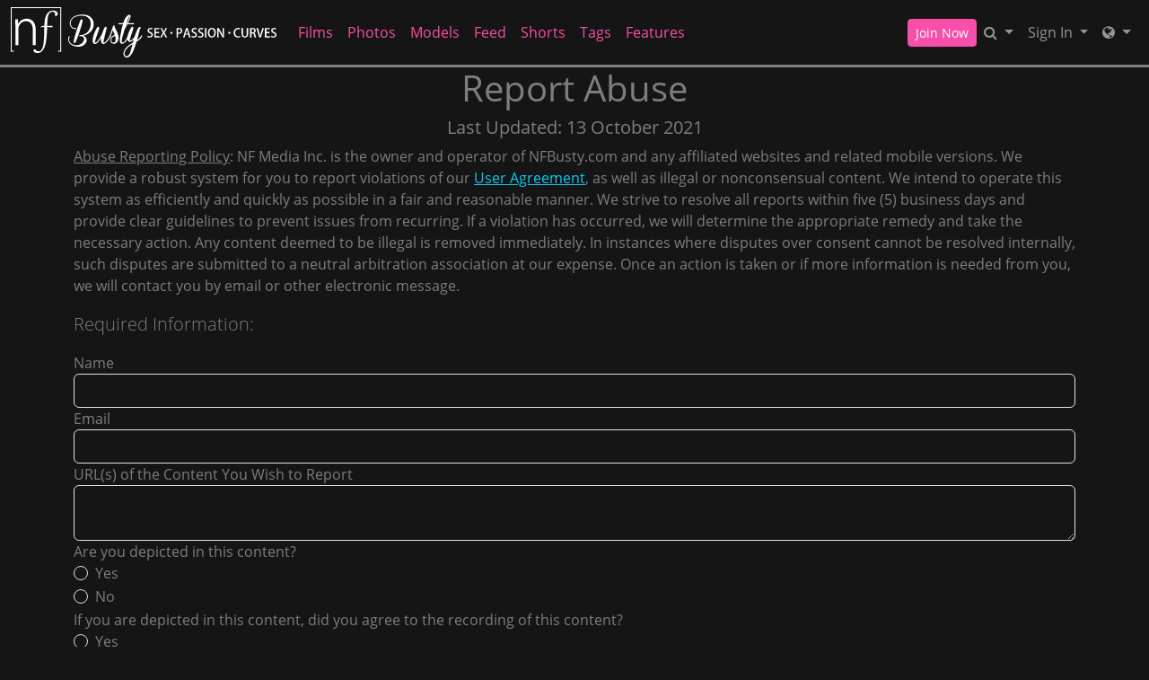

--- FILE ---
content_type: text/html; charset=UTF-8
request_url: https://nfbusty.com/page/report_abuse?coupon=22019&c=0
body_size: 9328
content:
<!DOCTYPE html>
<html lang="en">
<head data-cast-api-enabled="true">
    <meta charset="UTF-8">
    <meta http-equiv="Content-Language" content="en">
    <meta name="viewport" content="width=device-width, initial-scale=1, shrink-to-fit=no">
    
            <meta name="description" content="Report an abuse of content or a violation of our User Agreement policy.">
                <meta name="keywords" content="nf busty, nfbusty, big tit porn, big boobs porn, sensual big boobs porn">
    
    <title>NF Busty - Report Abuse</title>

            <link rel="apple-touch-icon" href="https://static.nfbusty.com/assets/darkTheme/images/apple-icons/Apple-Icons_152x152_nb.png">
    

        
        <meta property="og:title" content="NF Busty - Report Abuse">
    <meta property="og:type" content="website">
    <meta property="og:image" content="//static.nfbusty.com/assets/darkTheme/images/logos/nb_logo.svg">
    <meta property="og:description" content="Report an abuse of content or a violation of our User Agreement policy.">
    <meta property="og:url" content="https://nfbusty.com/page/abuse_reporting_policy">
    <meta property="og:site_name" content="NF Busty">
    
    
    <link rel="preload" as="font" href="//static.nfbusty.com/assets/bootstrapBase/fonts/font-awesome/fontawesome-webfont.woff?v=3.2.1" type="font/woff2" crossorigin="anonymous">
    <link rel="preload" as="font" href="//static.nfbusty.com/assets/bootstrapBase/fonts/open-sans-v18-latin/open-sans-v18-latin-regular.woff2" type="font/woff2" crossorigin="anonymous">
    <link rel="preload" as="font" href="//static.nfbusty.com/assets/bootstrapBase/fonts/open-sans-v18-latin/open-sans-v18-latin-700.woff2" type="font/woff2" crossorigin="anonymous">
    <link rel="preload" as="font" href="//static.nfbusty.com/assets/bootstrapBase/fonts/open-sans-v18-latin/open-sans-v18-latin-300.woff2" type="font/woff2" crossorigin="anonymous">

    
    <meta http-equiv="expires" content="Sat, 17 Jan 2026 17:31:13 GMT">
<meta http-equiv="pragma" content="no-cache">

    <link href="//static.nfbusty.com/assets/darkTheme/css/styles.css?cacheBust=2151" rel="stylesheet">

    <script src="https://www.google.com/recaptcha/api.js"></script>

            <link rel="canonical" href="https://nfbusty.com/page/abuse_reporting_policy">
        <script>
        window.EdgeCms = {
            BUILD_NUMBER: '2151',
            attachEvents: function (elements, events, callback) {
                events.split(' ').forEach((ev) => {
                    elements.forEach((el) => {
                        el.addEventListener(ev, callback);
                    });
                });
            },
        };
    </script>
    <script crossorigin="anonymous" src="https://static.nfbusty.com/assets/bootstrapBase/js/htmx/htmx.min.js"></script>
    <script crossorigin="anonymous" src="https://static.nfbusty.com/assets/bootstrapBase/js/js.cookie.min.js"></script>
    <script crossorigin="anonymous" src="https://static.nfbusty.com/assets/bootstrapBase/js/jquery/jquery-3.6.0.js"></script>
    <script crossorigin="anonymous" src="https://static.nfbusty.com/assets/bootstrapBase/js/popper/popper.js?cacheBust=2151"></script>
    <script crossorigin="anonymous" src="https://static.nfbusty.com/assets/bootstrapBase/js/bootstrap/bootstrap.js?cacheBust=2151"></script>

    </head>
<body class="tourArea nfbustycom">
    <style>
:root {
    
    
    
    
    }


</style>
    <div class="username-prompt modal fade" id="promptUsernameModal" tabindex="-1" role="dialog" aria-labelledby="promptUsernameModalLabel" aria-hidden="true">
    <div class="modal-dialog">
        <div class="modal-content">
            <div class="modal-header">
                <div class="w-100">
                <div class="text-center">
                                                    <img src="//static.nfbusty.com/assets/darkTheme/images/logos/nf_logo.png" alt="NF Busty" style="height: 36px; width: auto;">
                            <p class="mb-0 mt-2" style="font-size: 0.9rem;">PRESENTS</p>
                                                <img src="//static.nfbusty.com/assets/darkTheme/images/logos/nb_logo.svg" alt="NF Busty" style="height: 36px; width: auto;">
                    </div>
                </div>
                <button type="button" class="btn-close" data-bs-dismiss="modal" aria-hidden="true"></button>
            </div>
            <div class="modal-body">
                <h4 class="modal-title" id="promptUsernameModalLabel">Step 1 of 2</h4>
                <p>Please select a membership then provide your email and desired password for your account.</p>
                <form role="form" novalidate>
                                            <div>
                            <select name="joinOption" id="UsernamePromptJoinOption" class="form-select">
                                                                    <option value="0000018322:840" data-salespitch="Billed in monthly payments of $29.32">
                                            30 Days for $29.32/month                                            ($29.32 every 30 Days)                                    </option>
                                                                    <option value="0000000138:840" data-salespitch="Billed in one payment of $39.95">
                                            30 Days for $39.95/month                                            (non-recurring)                                    </option>
                                                                    <option value="0000002986:840" data-salespitch="Billed in repeating 3 month payments of $59.94">
                                            90 Days for $19.98/month                                            ($59.94 every 90 Days)                                    </option>
                                                                    <option value="0000036810:840" data-salespitch="Billed in one payment of $69.94">
                                            90 Days for $23.31/month                                            (non-recurring)                                    </option>
                                                                    <option value="0000590864:840" data-salespitch="Billed yearly in repeating payments of $109.94">
                                            BEST VALUE - 365 Days for $9.16/month                                            ($109.94 every 365 Days)                                    </option>
                                                                    <option value="0000050750:840" data-salespitch="Billed yearly in one payment of $119.94">
                                            BEST VALUE - 365 Days for $10.00/month                                            (non-recurring)                                    </option>
                                                            </select>
                            <p class="usernamePromptOptionSubtitle"></p>
                        </div>
                                            <input class="form-control" name="csrf-token" type="hidden" value="qyL6u5RE_EyAHeQLALee3giRr-i-nhbtHb1oq_RshyQH-MKRuPUUF8eycL8zFgOHiiRUUYoO9LSgCjZQ93QwFIKU57tf81azlHq0JOWfJeLeJj4uc7YXp1QZEOpP7Usvm-DPJ9lpE0kwHJPef9NotvZwO7WQSeGZJ-0ur_BMa-4">
                    <div class="form-floating mt-4">
                        <input class="form-control" name="email" type="email" placeholder="Enter your email address." id="UsernamePromptEmail" minlength="1" autocomplete="email" pattern="^[a-zA-Z0-9._+\-]+@[a-zA-Z0-9.\-]+\.[a-zA-Z]{2,4}$">
                        <label for="UsernamePromptEmail">Email</label>
                        <div class="invalid-feedback">Please type a valid email, which will be your username.</div>
                    </div>
                    <div class="input-group mt-3">
                        <div class="form-floating">
                            <input class="form-control" name="password" type="password" placeholder="Enter your password." id="UsernamePromptPassword" minlength="7" maxlength="49" autocomplete="new-password">
                            <label for="UsernamePromptPassword">Password</label>
                        </div>
                        <div class="input-group-text">
                            <input class="form-check-input d-none" type="checkbox" value="" id="UsernamePromptShowPass">
                            <label class="hide-pass" for="UsernamePromptShowPass"><i class="icon-eye-close"></i></label>
                            <label class="show-pass" for="UsernamePromptShowPass"><i class="icon-eye-open"></i></label>
                        </div>
                    </div>
                    <div id="UsernamePromptInvalidPass" class="invalid-feedback">Please create a password</div>
                </form>
            </div>
            <div class="modal-footer justify-content-center">
                <button type="button" class="btn btn-primary" id="Checkout">Proceed to Checkout</button>
            </div>
        </div>
    </div>
</div>

<form class="hover-join-form hidden-phone hidden-tablet" action="/join/process" method="post">
    <div class="hover-join" style="display: none;">
        <a href="?coupon=22019&amp;c=0" class="btn close-btn">&times;</a>
        <h4>What are you waiting for?</h4>
        
<div class="alert join-option">
    <div class="join-option-description">
        <input name="pkg" id="paymentoption0" checked value="0000018322:840" type="radio">
        <div class="hover-detail">
            <div class="hover-days">30 Days</div>
            <div class="hover-desc d-none d-sm-block">Billed in monthly payments of $29.32</div>
                    </div>
    </div>

    <div class="giant-price">
        <sup>$</sup>29<sup class="cents">.32</sup>
        <span class="units">/month</span>
    </div>

    </div>

<div class="alert join-option">
    <div class="join-option-description">
        <input name="pkg" id="paymentoption2" value="0000002986:840" type="radio">
        <div class="hover-detail">
            <div class="hover-days">90 Days</div>
            <div class="hover-desc d-none d-sm-block">Billed in repeating 3 month payments of $59.94</div>
                    </div>
    </div>

    <div class="giant-price">
        <sup>$</sup>19<sup class="cents">.98</sup>
        <span class="units">/month</span>
    </div>

    </div>

<div class="alert join-option">
    <div class="join-option-description">
        <input name="pkg" id="paymentoption4" value="0000590864:840" type="radio">
        <div class="hover-detail">
            <div class="hover-days">365 Days</div>
            <div class="hover-desc d-none d-sm-block">Billed yearly in repeating payments of $109.94</div>
                    </div>
    </div>

    <div class="giant-price">
        <sup>$</sup>9<sup class="cents">.16</sup>
        <span class="units">/month</span>
    </div>

            <div class="discount-container">
            <div class="discount-banner">
                <span class="discount-banner-text">BEST VALUE</span>
            </div>
        </div>
    </div>
    </div>
    <input type="hidden" name="token" value="mN9ph5qamcWTlZrKlJ2XnGhZlW5hWWZUaGHDg5mpxZpmypTKZqmVy5eXaYNoa8NiZGmWZGZoY2tkYZODlqmXmmXKZtpnqZfOZVVmm5hTmZ6TppamZJxgmJJXlo3GWZapZs1pyZdZyJyTZ2uSlF3GUmSaw52Vm5RUZG%2BWg5lnxVeXkGmHlqeXy2eXmoNpa5Rgk2PFVmialJ5mnsXEl6LGnmrIaIdocZSEY1VnjWpTw6RpoJahYpxgVGRvlpLGbptrapyVm5dum5JpapeYZWSZXGNZlJlhpJGTZJ6WzZhZmW9lhmaHamPIhJOjZ8JkpJejZVmYbmZZY1SVssI%3D">
    <input type="hidden" placeholder="Type your Email" name="email">
    <input type="hidden" placeholder="Password" value="" name="pass">
</form>

    <!-- BEGINING OF HEADER -->
    <noscript>
    <div class="container-fluid alert alert-warning no-script">
        <p>NFBusty.com works best with <a href="https://www.enable-javascript.com/?coupon=22019&amp;c=0" target="_blank">JavaScript Enabled.</a></p>
    </div>
</noscript>
<div class="nav-wrapper" id="headerNav">
    <nav class="navbar fixed-top navbar-dark navbar-expand-lg">
    <div class="container-fluid">

        <ul class="navbar-nav">
            <li class="nav-item ">
<span class="image-link mainSiteLogo navbar-brand">
            <a href="/?coupon=22019&amp;c=0">
    
    <img class="svg" src="//static.nfbusty.com/assets/darkTheme/images/logos/nb_logo.svg" alt="NFBusty.com logo" width="200" height="40">
    <span class="image-link-label"></span>

            </a>
    </span>
</li>        </ul>

        <button class="navbar-toggler" type="button" data-bs-toggle="collapse" data-bs-target="#navbarSupportedContent" aria-controls="navbarSupportedContent" aria-expanded="false" aria-label="Toggle navigation">
            <span class="navbar-toggler-icon"></span>
        </button>

        <div class="collapse navbar-collapse" id="navbarSupportedContent">
                            <ul class="navbar-nav me-auto nav-left">
                    <li class="nav-item "><a class="nav-link " href="/video/gallery?coupon=22019&amp;c=0">Films</a>
</li><li class="nav-item "><a class="nav-link " href="/photoset/gallery?coupon=22019&amp;c=0">Photos</a>
</li><li class="nav-item "><a class="nav-link " href="/model/gallery?coupon=22019&amp;c=0">Models</a>
</li><li class="nav-item "><a class="nav-link " href="/content/feed?coupon=22019&amp;c=0">Feed</a>
</li><li class="nav-item "><a class="nav-link " href="/video/shorts?coupon=22019&amp;c=0">Shorts</a>
</li><li class="nav-item "><a class="nav-link " href="/category/video?coupon=22019&amp;c=0">Tags</a>
</li><li class="nav-item "><a class="nav-link " href="/page/series?coupon=22019&amp;c=0">Features</a>
</li>                </ul>
                                        <ul class="navbar-nav ms-auto nav-right">
                    <li class="nav-item "><a class="btn btn-cta btn-sm w-100 w-md-auto" href="/join?coupon=22019&amp;c=0">Join Now</a>
</li><li class="nav-item ">
<div class="dropdown nav-search" id="navSearchDropdown">
    <button class="dropdown-toggle btn btn-link nav-link d-none d-lg-block" type="button" aria-label="Search" data-bs-toggle="modal" data-bs-target="#memberFeatureModal">
        <i class="icon-search"></i>
    </button>

    <button class="btn btn-link nav-link d-lg-none" type="button" aria-label="Search" data-bs-toggle="modal" data-bs-target="#memberFeatureModal">
                    <i class="icon-search"></i>
            Search
            </button>
    </div>
</li><li class="nav-item ">
<div class="dropdown nav-login">
    <button id="navLogin" class="dropdown-toggle btn btn-link nav-link" type="button" data-bs-toggle="dropdown" aria-haspopup="true" aria-expanded="false">
        Sign In    </button>
    <div class="dropdown-menu dropdown-menu-end" arial-labelledby="navLogin">
        <form method="post" action="/login" accept-charset="UTF-8">
            <input class="form-control" type="text" placeholder="Email or Username" name="username" autocomplete="username">
            <input class="form-control" type="password" placeholder="Password" name="password">
            <input type="hidden" value="members.nubilefilms.com/page/report_abuse?coupon=22019&amp;c=0" name="r">
            <input id="csrf-token" name="csrf-token" value="qyL6u5RE_EyAHeQLALee3giRr-i-nhbtHb1oq_RshyQH-MKRuPUUF8eycL8zFgOHiiRUUYoO9LSgCjZQ93QwFIKU57tf81azlHq0JOWfJeLeJj4uc7YXp1QZEOpP7Usvm-DPJ9lpE0kwHJPef9NotvZwO7WQSeGZJ-0ur_BMa-4" type="hidden">
            <input class="btn btn-success btn-sm" type="submit" name="sign-in" value="Sign In">
            <p class="text-right mb-0"><a class="text-muted" href="//nfbusty.com/authentication/resetPassword?coupon=22019&amp;c=0">Forgot Login?</a></p>
        </form>
    </div>
</div>
</li><li class="nav-item "><div class="dropdown nav-network-menu">
    <button class="dropdown-toggle btn btn-link nav-link" id="NavBarNetworkMenu" data-bs-toggle="dropdown" aria-haspopup="true" aria-expanded="false" tabindex="-1" data-bs-display="dynamic" aria-label="Network">
        <i class="icon-globe"></i> <span class="d-lg-none">Network</span>    </button>
    <div class="dropdown-menu dropdown-menu-end" aria-labelledby="NavBarNetworkMenu">
        
        <h6 class="dropdown-header"><i class="icon-globe"></i> Nubile Films Network - 5 sites included!</h6>

        
        <a class="dropdown-item mb-2" href="https://girlsonlyporn.com?coupon=22019&amp;c=0"><img src="//static.nfbusty.com/assets/darkTheme/images/icons/GOP_icon.svg" width="32" height="32">GirlsOnlyPorn.com</a>

        
        <a class="dropdown-item mb-2" href="https://hotcrazymess.com?coupon=22019&amp;c=0"><img src="//static.nfbusty.com/assets/darkTheme/images/icons/hcm_icon.svg" width="32" height="32">HotCrazyMess.com</a>

        
        <a class="dropdown-item mb-2" href="https://nfbusty.com?coupon=22019&amp;c=0"><img src="//static.nfbusty.com/assets/darkTheme/images/icons/nb_icon.svg" width="32" height="32">NFBusty.com</a>

        
        <a class="dropdown-item mb-2" href="https://nubilefilms.com?coupon=22019&amp;c=0"><img src="//static.nfbusty.com/assets/darkTheme/images/icons/nf_icon.svg" width="32" height="32">NubileFilms.com</a>

        
        <a class="dropdown-item mb-2" href="https://thatsitcomshow.com?coupon=22019&amp;c=0"><img src="//static.nfbusty.com/assets/darkTheme/images/icons/tss_icon.svg" width="32" height="32">ThatSitcomShow.com</a>

        
        <div class="dropdown-divider"></div>

        
        <h6 class="dropdown-header">Our Networks</h6>

        
        <a class="dropdown-item mb-2" href="/website/networks?coupon=22019&amp;c=0"><i class="icon-globe browse-networks-icon"></i> Browse Networks</a>

            </div>
</div>
</li>                </ul>
                    </div>

    </div>
</nav>
</div>

<div class="modal fade" id="join-modal" tabindex="-1" role="dialog" aria-labelledby="joinModalLabel" aria-hidden="true">
  <div class="modal-dialog" role="document">
    <div class="modal-content">
      <div class="modal-header">
        <h5 class="modal-title" id="joinLabel">Become a Member!</h5>
        <button type="button" class="btn-close" data-bs-dismiss="modal" aria-label="Close"></button>
      </div>
      <div class="modal-body">
        <p>Sorry, this feature is for members only!</p>
        <p>Join now to get all the great features!</p>
      </div>
      <div class="modal-footer">
        <button type="button" class="btn btn-secondary" data-bs-dismiss="modal">Close</button>
        <a href="/join?coupon=22019&amp;c=0" class="btn btn-primary">Sign me up!</a>
      </div>
    </div>
  </div>
</div>
    <!-- END OF HEADER -->

    <!-- BEGINING OF MAIN CONTENT -->
    <div class="container">
    <h1 class="text-center">Report Abuse</h1>
    <h5 class="text-center">Last Updated: 13 October 2021</h5>

    <p><u>Abuse Reporting Policy</u>: NF Media Inc. is the owner and operator of NFBusty.com and any affiliated websites and related mobile versions. We provide a robust system for you to report violations of our <a href="/page/tos?coupon=22019&amp;c=0" class="text-info"><u>User Agreement</u></a>, as well as illegal or nonconsensual content. We intend to operate this system as efficiently and quickly as possible in a fair and reasonable manner. We strive to resolve all reports within five (5) business days and provide clear guidelines to prevent issues from recurring. If a violation has occurred, we will determine the appropriate remedy and take the necessary action. Any content deemed to be illegal is removed immediately. In instances where disputes over consent cannot be resolved internally, such disputes are submitted to a neutral arbitration association at our expense. Once an action is taken or if more information is needed from you, we will contact you by email or other electronic message.</p>

    <p class="lead">Required Information:</p>

    <form id="AbuseForm" class="mb-5 position-relative" method="post" action="/notification/reportAbuse" novalidate>
        <div class="form-group">
            <label for="InputName">Name</label>
            <input type="text" class="form-control" id="InputName" name="name" required>
            <div class="invalid-feedback">
                Please enter your name.
            </div>
        </div>
        <div class="form-group">
            <label for="InputEmail">Email</label>
            <input type="email" class="form-control" id="InputEmail" name="email" required>
            <div class="invalid-feedback">
                Please enter your email.
            </div>
        </div>
        <div class="form-group">
            <label for="InputContent">URL(s) of the Content You Wish to Report</label>
            <textarea class="form-control" id="InputContent" name="content" required></textarea>
            <div class="invalid-feedback">
                Please list URLs with the offending content to report.
            </div>
        </div>
        <div class="form-group">
            <label>Are you depicted in this content?</label>
            <div class="form-check">
                <input type="radio" class="form-check-input" id="InputDepictedYes" name="depicted" value="yes" required>
                <label class="form-check-label" for="InputDepictedYes">Yes</label>
            </div>
            <div class="form-check">
                <input type="radio" class="form-check-input" id="InputDepictedNo" name="depicted" value="no" required>
                <label class="form-check-label" for="InputDepictedNo">No</label>
                <div class="invalid-feedback">
                    Please choose whether you were depicted in this content or not.
                </div>
            </div>
        </div>
        <div id="InContent" class="collapse">
            <div class="form-group">
                <label>If you are depicted in this content, did you agree to the recording of this content?</label>
                <div class="form-check">
                    <input type="radio" class="form-check-input" id="InputRecordedYes" name="recordedConsent" value="yes">
                    <label class="form-check-label" for="InputRecordedYes">Yes</label>
                </div>
                <div class="form-check">
                    <input type="radio" class="form-check-input" id="InputRecordedNo" name="recordedConsent" value="no">
                    <label class="form-check-label" for="InputRecordedNo">No</label>
                    <div class="invalid-feedback">
                        Please choose whether you agreed to the recording of this content or not.
                    </div>
                </div>
            </div>
            <div class="form-group">
                <label>If you are depicted in this content, have you ever agreed to the publication of this content on NF Busty?</label>
                <div class="form-check">
                    <input type="radio" class="form-check-input" id="InputPublicationYes" name="publicationConsent" value="yes">
                    <label class="form-check-label" for="InputPublicationYes">Yes</label>
                </div>
                <div class="form-check">
                    <input type="radio" class="form-check-input" id="InputPublicationNo" name="publicationConsent" value="no">
                    <label class="form-check-label" for="InputPublicationNo">No</label>
                    <div class="invalid-feedback">
                        Please choose whether you agreed to the publication of this content on NF Busty or not.
                    </div>
                </div>
            </div>
            <div class="form-group">
                <label>If you are depicted in this content, have you ever agreed to this content being made available for download by the users of NF Busty?</label>
                <div class="form-check">
                    <input type="radio" class="form-check-input" id="InputDownloadYes" name="downloadConsent" value="yes">
                    <label class="form-check-label" for="InputDownloadYes">Yes</label>
                </div>
                <div class="form-check">
                    <input type="radio" class="form-check-input" id="InputDownloadNo" name="downloadConsent" value="no">
                    <label class="form-check-label" for="InputDownloadNo">No</label>
                    <div class="invalid-feedback">
                        Please choose whether you agreed to this content being available for download by the users of NF Busty or not.
                    </div>
                </div>
            </div>
        </div>
        <div class="form-group">
            <label for="InputDescription">Briefly describe the issue with this content</label>
            <textarea class="form-control" id="InputDescription" name="description" required></textarea>
            <div class="invalid-feedback">
                Please give a brief description of the problems with the content.
            </div>
        </div>
        <div class="form-group">
            <label for="InputSignature">By signing below, you certify, under penalty of perjury, that you are the person named in this report and all information provided by you is accurate and complete.</label>
            <input type="text" class="form-control" id="InputSignature" name="signature" required placeholder="Your Name">
            <div class="invalid-feedback">
                You must sign this form in order to submit a report, please enter your name.
            </div>
        </div>
        <div class="form-group justify-content-sm-center">
            <div class="g-recaptcha" data-sitekey="6LcaJMgcAAAAAEw2ytU1YUbLjx6QEiNtHPBv-uy7"></div>
        </div>
        <button type="submit" class="btn btn-lg btn-primary">Submit</button>
    </form>
</div>

<div id="AbuseModal" class="modal" tabindex="-1" role="dialog">
    <div class="modal-dialog" role="document">
        <div class="modal-content">
            <div class="modal-header alert">
                <h5 class="modal-title">Report Submitted</h5>
                <button type="button" class="btn-close" data-bs-dismiss="modal" aria-label="Close"></button>
            </div>
            <div class="modal-body">
                <p>Thank you for submitting a report.</p>
                <p>We will follow up with you about this report soon.</p>
            </div>
            <div class="modal-footer">
                <button type="button" class="btn btn-secondary" data-bs-dismiss="modal">Close</button>
            </div>
        </div>
    </div>
</div>
    <!-- END OF MAIN CONTENT      -->

    <!-- BEGINING OF FOOTER -->
    
<footer class="footer-container py-3">
    <div class="container">
        
    <div class="row footer-network-sites mb-sm-3 mb-md-5">
                        <div class="col-6 col-md-4 col-lg-3 text-center d-flex align-items-center ">
                    <a href="https://nubilefilms.com?coupon=22019&amp;c=0">
                        <img src="//static.nfbusty.com/assets/darkTheme/images/logos/nf_logo.png" alt="nubilefilms.com" width="650" height="130" style="height: auto;">
                    </a>
                </div>
                                <div class="col-6 col-md-4 col-lg-3 text-center d-flex align-items-center ">
                    <a href="https://nfbusty.com?coupon=22019&amp;c=0">
                        <img src="//static.nfbusty.com/assets/darkTheme/images/logos/nb_logo.svg" alt="nfbusty.com" width="650" height="130" style="height: auto;">
                    </a>
                </div>
                                <div class="col-6 col-md-4 col-lg-3 text-center d-flex align-items-center ">
                    <a href="https://hotcrazymess.com?coupon=22019&amp;c=0">
                        <img src="//static.nfbusty.com/assets/darkTheme/images/logos_small/hcm_small_logo.svg" alt="hotcrazymess.com" width="650" height="130" style="height: auto;">
                    </a>
                </div>
                                <div class="col-6 col-md-4 col-lg-3 text-center d-flex align-items-center ">
                    <a href="https://thatsitcomshow.com?coupon=22019&amp;c=0">
                        <img src="//static.nfbusty.com/assets/darkTheme/images/logos/tss_logo.svg" alt="thatsitcomshow.com" width="650" height="130" style="height: auto;">
                    </a>
                </div>
                                <div class="col-6 col-md-4 col-lg-3 text-center d-flex align-items-center ">
                    <a href="https://girlsonlyporn.com?coupon=22019&amp;c=0">
                        <img src="//static.nfbusty.com/assets/darkTheme/images/logos/GOP_Logo_Long_White.svg" alt="girlsonlyporn.com" width="650" height="130" style="height: auto;">
                    </a>
                </div>
                    </div>
        <div class="row">
            <div class="col-12 col-md-4">
                
<nav class="flex-column nav">
    <a class="nav-link " href="/?coupon=22019&amp;c=0">Home</a>
<a class="nav-link " href="/video/gallery?coupon=22019&amp;c=0">Films</a>
<a class="nav-link " href="/photoset/gallery?coupon=22019&amp;c=0">Photos</a>
<a class="nav-link " href="/model/gallery?coupon=22019&amp;c=0">Models</a>
<a class="nav-link " href="/page/series?coupon=22019&amp;c=0">Features</a>
<a class="nav-link " rel="notrack" href="https://NubilesMerch.com">Merch</a>
<a class="nav-link " rel="notrack" href="/page/support">Support</a>
<a class="nav-link " href="/join?coupon=22019&amp;c=0">Become a Member</a>
<a class="nav-link " target="_blank" rel="notrack" href="//nubilescash.com">Webmasters</a>
<a class="nav-link " rel="notrack" href="https://nubilefilms.com/page/now-hiring">Now Hiring</a>
<a class="nav-link " rel="external" href="https://brattytraffic.com">Creators Wanted</a>
<a class="nav-link " rel="notrack" href="/page/privacy_policy">Privacy Policy</a>
<a class="nav-link " rel="notrack" href="/page/tos">Terms of Service</a>
<a class="nav-link " rel="external" href="http://www.rtalabel.org/index.php?content=parents">Parents Block This Site</a>
<a class="nav-link " rel="notrack" href="/page/anti_trafficking_policy">Anti-Trafficking Policy</a>
<a class="nav-link " rel="notrack" href="/page/report_abuse">Report Content</a>
</nav>
                <a href="/book?coupon=22019&amp;c=0" style="display: none;" data-ident="aWvGNQ.pQlSwOhH5J8bSok6zNYX2Q.INA_8zJ9z8KU2-d0DpFqngb66KUAiCQdx4JtK-TOLx4" onclick="this.href = this.href + (this.href.indexOf('?') === -1 ? '?action=' : '&amp;action=') + this.dataset.ident; return true;">
                    Read Our Book
                </a>
            </div>
            <div class="col-12 col-md-4 d-flex flex-column-reverse flex-md-column">
                <div>
                    <a href="https://nubilefilms.com?coupon=22019&amp;c=0"><img class="footer-logo" alt="footer logo" src="//static.nfbusty.com/assets/darkTheme/images/logos/nf_logo.png" width="650" height="130" style="height: auto;"></a>
                                            
<form method="post" action="//discountpassoffer.com/12all/box.php" class="my-5">
    <input type="hidden" name="field[]">
    <input type="hidden" name="nlbox[]" value="169">
    <input type="hidden" name="field[4,0]" value="">
    <input type="hidden" name="funcml" value="add">
    <input type="hidden" name="p" value="1022">
    <input type="hidden" name="_charset" value="utf-8">
    <label for="NewsletterEmail">NFBusty.com Free Newsletter</label>
    <div class="form-group pt-2">
        <div class="input-group">
            <input id="NewsletterEmail" type="email" name="email" placeholder="Email Address" class="form-control" pattern="^(?!(^\d+)@).*$" autocomplete="email">
            <button class="btn btn-cta" type="submit">Sign Up</button>
        </div>
    </div>
</form>
                                    </div>
                            </div>
            <div class="col-12 col-md-4">
                                    <p>NFBusty.com brings you the highest quality big boob porn on the planet. Featuring busty petite to massive big natural boob models. Real pleasure leads to body shaking orgasms. Big boob women have a passion for sex like no other. Join NF Busty Today for full access to latest updates and the entire archive.</p>
                                            <p>"If you love beautiful all-natural 18+ teens, this collection of outstanding porn scenes will be like a wet dream come true. " - RabbitsReviews</p>
                                                </div>
        </div>
        <div class="row">
                            <div class="col-12 text-center">
                    <p>
                        <a rel="notrack" href="/2257">"18 U.S.C. 2257 Record Keeping-Requirements Compliance Statement"</a>
                    </p>
                    <p>The scenes depicted are fantasy, and all participants are of a legal age, and all activity is fully consensual.</p>
                                    </div>
                        <div class="col-12 text-center">
                <p>&copy; NF MEDIA INC 2026 All Rights Reserved.</p>
            </div>
        </div>
        <div class="row">
            <div class="col-12 mb-2 text-center">
                            </div>
        </div>
    </div>
</footer>





    <!-- END OF FOOTER -->

    
<div id="memberFeatureModal" class="modal fade" role="dialog" tabindex="-1">
    <div class="modal-dialog">
        <div class="modal-content">
            <div class="modal-header">
                <h4 class="modal-title">Become a Member!</h4>
                <button type="button" class="btn-close" data-bs-dismiss="modal" aria-label="close"></button>
            </div>
            <div class="modal-body">
                <p class="text-center">Sorry, this feature is for members only!</p>
                <p class="text-center">Join now to get all the great features!</p>
            </div>
            <div class="modal-footer text-center">
                <button type="button" class="btn btn-default" data-bs-dismiss="modal">No thanks...</button>
                <a href="/join?coupon=22019&amp;c=0" class="btn btn-success">Sign me up!</a>
            </div>
        </div>
    </div>
</div>

<div id="EdgeCmsNotification" class="popup-notification alert alert-info" role="alert" style="display: none;">
    <h3>Placeholder</h3>
    <div>No Message.</div>
</div>

    <div class="HTMX-loading-screen">
        <div class="generic-spinner"></div>
    </div>

    


    <script src="//www.gstatic.com/cv/js/sender/v1/cast_sender.js?cacheBust=2151"></script>
    <script type="application/javascript" src="https://static.nfbusty.com/assets/bootstrapBase/js/edge-cms/age-verify-device-id.js?cacheBust=2151"></script>
     <script crossorigin="anonymous" src="https://static.nfbusty.com/assets/bootstrapBase/js/edge-cms/report-abuse.js?cacheBust=2151"></script>
<script crossorigin="anonymous" src="https://static.nfbusty.com/assets/bootstrapBase/js/edge-cms/join-form-prompt.js?cacheBust=2151"></script>
<script crossorigin="anonymous" src="https://static.nfbusty.com/assets/bootstrapBase/js/edge-cms/scroll-hover-join-form.js?cacheBust=2151"></script>
<script crossorigin="anonymous" src="https://static.nfbusty.com/assets/bootstrapBase/js/edge-cms/dropdown-search.js?cacheBust=2151"></script>
<script crossorigin="anonymous" src="https://static.nfbusty.com/assets/bootstrapBase/js/edge-cms/notifications.js?cacheBust=2151"></script>
<script crossorigin="anonymous" src="https://static.nfbusty.com/assets/bootstrapBase/js/edge-cms/viewport-user-settings.js?cacheBust=2151"></script>

    
    
            <!-- Build Number: 2151 -->
    </body>
</html>


--- FILE ---
content_type: text/html; charset=utf-8
request_url: https://www.google.com/recaptcha/api2/anchor?ar=1&k=6LcaJMgcAAAAAEw2ytU1YUbLjx6QEiNtHPBv-uy7&co=aHR0cHM6Ly9uZmJ1c3R5LmNvbTo0NDM.&hl=en&v=PoyoqOPhxBO7pBk68S4YbpHZ&size=normal&anchor-ms=20000&execute-ms=30000&cb=c80oet1d1j8b
body_size: 49432
content:
<!DOCTYPE HTML><html dir="ltr" lang="en"><head><meta http-equiv="Content-Type" content="text/html; charset=UTF-8">
<meta http-equiv="X-UA-Compatible" content="IE=edge">
<title>reCAPTCHA</title>
<style type="text/css">
/* cyrillic-ext */
@font-face {
  font-family: 'Roboto';
  font-style: normal;
  font-weight: 400;
  font-stretch: 100%;
  src: url(//fonts.gstatic.com/s/roboto/v48/KFO7CnqEu92Fr1ME7kSn66aGLdTylUAMa3GUBHMdazTgWw.woff2) format('woff2');
  unicode-range: U+0460-052F, U+1C80-1C8A, U+20B4, U+2DE0-2DFF, U+A640-A69F, U+FE2E-FE2F;
}
/* cyrillic */
@font-face {
  font-family: 'Roboto';
  font-style: normal;
  font-weight: 400;
  font-stretch: 100%;
  src: url(//fonts.gstatic.com/s/roboto/v48/KFO7CnqEu92Fr1ME7kSn66aGLdTylUAMa3iUBHMdazTgWw.woff2) format('woff2');
  unicode-range: U+0301, U+0400-045F, U+0490-0491, U+04B0-04B1, U+2116;
}
/* greek-ext */
@font-face {
  font-family: 'Roboto';
  font-style: normal;
  font-weight: 400;
  font-stretch: 100%;
  src: url(//fonts.gstatic.com/s/roboto/v48/KFO7CnqEu92Fr1ME7kSn66aGLdTylUAMa3CUBHMdazTgWw.woff2) format('woff2');
  unicode-range: U+1F00-1FFF;
}
/* greek */
@font-face {
  font-family: 'Roboto';
  font-style: normal;
  font-weight: 400;
  font-stretch: 100%;
  src: url(//fonts.gstatic.com/s/roboto/v48/KFO7CnqEu92Fr1ME7kSn66aGLdTylUAMa3-UBHMdazTgWw.woff2) format('woff2');
  unicode-range: U+0370-0377, U+037A-037F, U+0384-038A, U+038C, U+038E-03A1, U+03A3-03FF;
}
/* math */
@font-face {
  font-family: 'Roboto';
  font-style: normal;
  font-weight: 400;
  font-stretch: 100%;
  src: url(//fonts.gstatic.com/s/roboto/v48/KFO7CnqEu92Fr1ME7kSn66aGLdTylUAMawCUBHMdazTgWw.woff2) format('woff2');
  unicode-range: U+0302-0303, U+0305, U+0307-0308, U+0310, U+0312, U+0315, U+031A, U+0326-0327, U+032C, U+032F-0330, U+0332-0333, U+0338, U+033A, U+0346, U+034D, U+0391-03A1, U+03A3-03A9, U+03B1-03C9, U+03D1, U+03D5-03D6, U+03F0-03F1, U+03F4-03F5, U+2016-2017, U+2034-2038, U+203C, U+2040, U+2043, U+2047, U+2050, U+2057, U+205F, U+2070-2071, U+2074-208E, U+2090-209C, U+20D0-20DC, U+20E1, U+20E5-20EF, U+2100-2112, U+2114-2115, U+2117-2121, U+2123-214F, U+2190, U+2192, U+2194-21AE, U+21B0-21E5, U+21F1-21F2, U+21F4-2211, U+2213-2214, U+2216-22FF, U+2308-230B, U+2310, U+2319, U+231C-2321, U+2336-237A, U+237C, U+2395, U+239B-23B7, U+23D0, U+23DC-23E1, U+2474-2475, U+25AF, U+25B3, U+25B7, U+25BD, U+25C1, U+25CA, U+25CC, U+25FB, U+266D-266F, U+27C0-27FF, U+2900-2AFF, U+2B0E-2B11, U+2B30-2B4C, U+2BFE, U+3030, U+FF5B, U+FF5D, U+1D400-1D7FF, U+1EE00-1EEFF;
}
/* symbols */
@font-face {
  font-family: 'Roboto';
  font-style: normal;
  font-weight: 400;
  font-stretch: 100%;
  src: url(//fonts.gstatic.com/s/roboto/v48/KFO7CnqEu92Fr1ME7kSn66aGLdTylUAMaxKUBHMdazTgWw.woff2) format('woff2');
  unicode-range: U+0001-000C, U+000E-001F, U+007F-009F, U+20DD-20E0, U+20E2-20E4, U+2150-218F, U+2190, U+2192, U+2194-2199, U+21AF, U+21E6-21F0, U+21F3, U+2218-2219, U+2299, U+22C4-22C6, U+2300-243F, U+2440-244A, U+2460-24FF, U+25A0-27BF, U+2800-28FF, U+2921-2922, U+2981, U+29BF, U+29EB, U+2B00-2BFF, U+4DC0-4DFF, U+FFF9-FFFB, U+10140-1018E, U+10190-1019C, U+101A0, U+101D0-101FD, U+102E0-102FB, U+10E60-10E7E, U+1D2C0-1D2D3, U+1D2E0-1D37F, U+1F000-1F0FF, U+1F100-1F1AD, U+1F1E6-1F1FF, U+1F30D-1F30F, U+1F315, U+1F31C, U+1F31E, U+1F320-1F32C, U+1F336, U+1F378, U+1F37D, U+1F382, U+1F393-1F39F, U+1F3A7-1F3A8, U+1F3AC-1F3AF, U+1F3C2, U+1F3C4-1F3C6, U+1F3CA-1F3CE, U+1F3D4-1F3E0, U+1F3ED, U+1F3F1-1F3F3, U+1F3F5-1F3F7, U+1F408, U+1F415, U+1F41F, U+1F426, U+1F43F, U+1F441-1F442, U+1F444, U+1F446-1F449, U+1F44C-1F44E, U+1F453, U+1F46A, U+1F47D, U+1F4A3, U+1F4B0, U+1F4B3, U+1F4B9, U+1F4BB, U+1F4BF, U+1F4C8-1F4CB, U+1F4D6, U+1F4DA, U+1F4DF, U+1F4E3-1F4E6, U+1F4EA-1F4ED, U+1F4F7, U+1F4F9-1F4FB, U+1F4FD-1F4FE, U+1F503, U+1F507-1F50B, U+1F50D, U+1F512-1F513, U+1F53E-1F54A, U+1F54F-1F5FA, U+1F610, U+1F650-1F67F, U+1F687, U+1F68D, U+1F691, U+1F694, U+1F698, U+1F6AD, U+1F6B2, U+1F6B9-1F6BA, U+1F6BC, U+1F6C6-1F6CF, U+1F6D3-1F6D7, U+1F6E0-1F6EA, U+1F6F0-1F6F3, U+1F6F7-1F6FC, U+1F700-1F7FF, U+1F800-1F80B, U+1F810-1F847, U+1F850-1F859, U+1F860-1F887, U+1F890-1F8AD, U+1F8B0-1F8BB, U+1F8C0-1F8C1, U+1F900-1F90B, U+1F93B, U+1F946, U+1F984, U+1F996, U+1F9E9, U+1FA00-1FA6F, U+1FA70-1FA7C, U+1FA80-1FA89, U+1FA8F-1FAC6, U+1FACE-1FADC, U+1FADF-1FAE9, U+1FAF0-1FAF8, U+1FB00-1FBFF;
}
/* vietnamese */
@font-face {
  font-family: 'Roboto';
  font-style: normal;
  font-weight: 400;
  font-stretch: 100%;
  src: url(//fonts.gstatic.com/s/roboto/v48/KFO7CnqEu92Fr1ME7kSn66aGLdTylUAMa3OUBHMdazTgWw.woff2) format('woff2');
  unicode-range: U+0102-0103, U+0110-0111, U+0128-0129, U+0168-0169, U+01A0-01A1, U+01AF-01B0, U+0300-0301, U+0303-0304, U+0308-0309, U+0323, U+0329, U+1EA0-1EF9, U+20AB;
}
/* latin-ext */
@font-face {
  font-family: 'Roboto';
  font-style: normal;
  font-weight: 400;
  font-stretch: 100%;
  src: url(//fonts.gstatic.com/s/roboto/v48/KFO7CnqEu92Fr1ME7kSn66aGLdTylUAMa3KUBHMdazTgWw.woff2) format('woff2');
  unicode-range: U+0100-02BA, U+02BD-02C5, U+02C7-02CC, U+02CE-02D7, U+02DD-02FF, U+0304, U+0308, U+0329, U+1D00-1DBF, U+1E00-1E9F, U+1EF2-1EFF, U+2020, U+20A0-20AB, U+20AD-20C0, U+2113, U+2C60-2C7F, U+A720-A7FF;
}
/* latin */
@font-face {
  font-family: 'Roboto';
  font-style: normal;
  font-weight: 400;
  font-stretch: 100%;
  src: url(//fonts.gstatic.com/s/roboto/v48/KFO7CnqEu92Fr1ME7kSn66aGLdTylUAMa3yUBHMdazQ.woff2) format('woff2');
  unicode-range: U+0000-00FF, U+0131, U+0152-0153, U+02BB-02BC, U+02C6, U+02DA, U+02DC, U+0304, U+0308, U+0329, U+2000-206F, U+20AC, U+2122, U+2191, U+2193, U+2212, U+2215, U+FEFF, U+FFFD;
}
/* cyrillic-ext */
@font-face {
  font-family: 'Roboto';
  font-style: normal;
  font-weight: 500;
  font-stretch: 100%;
  src: url(//fonts.gstatic.com/s/roboto/v48/KFO7CnqEu92Fr1ME7kSn66aGLdTylUAMa3GUBHMdazTgWw.woff2) format('woff2');
  unicode-range: U+0460-052F, U+1C80-1C8A, U+20B4, U+2DE0-2DFF, U+A640-A69F, U+FE2E-FE2F;
}
/* cyrillic */
@font-face {
  font-family: 'Roboto';
  font-style: normal;
  font-weight: 500;
  font-stretch: 100%;
  src: url(//fonts.gstatic.com/s/roboto/v48/KFO7CnqEu92Fr1ME7kSn66aGLdTylUAMa3iUBHMdazTgWw.woff2) format('woff2');
  unicode-range: U+0301, U+0400-045F, U+0490-0491, U+04B0-04B1, U+2116;
}
/* greek-ext */
@font-face {
  font-family: 'Roboto';
  font-style: normal;
  font-weight: 500;
  font-stretch: 100%;
  src: url(//fonts.gstatic.com/s/roboto/v48/KFO7CnqEu92Fr1ME7kSn66aGLdTylUAMa3CUBHMdazTgWw.woff2) format('woff2');
  unicode-range: U+1F00-1FFF;
}
/* greek */
@font-face {
  font-family: 'Roboto';
  font-style: normal;
  font-weight: 500;
  font-stretch: 100%;
  src: url(//fonts.gstatic.com/s/roboto/v48/KFO7CnqEu92Fr1ME7kSn66aGLdTylUAMa3-UBHMdazTgWw.woff2) format('woff2');
  unicode-range: U+0370-0377, U+037A-037F, U+0384-038A, U+038C, U+038E-03A1, U+03A3-03FF;
}
/* math */
@font-face {
  font-family: 'Roboto';
  font-style: normal;
  font-weight: 500;
  font-stretch: 100%;
  src: url(//fonts.gstatic.com/s/roboto/v48/KFO7CnqEu92Fr1ME7kSn66aGLdTylUAMawCUBHMdazTgWw.woff2) format('woff2');
  unicode-range: U+0302-0303, U+0305, U+0307-0308, U+0310, U+0312, U+0315, U+031A, U+0326-0327, U+032C, U+032F-0330, U+0332-0333, U+0338, U+033A, U+0346, U+034D, U+0391-03A1, U+03A3-03A9, U+03B1-03C9, U+03D1, U+03D5-03D6, U+03F0-03F1, U+03F4-03F5, U+2016-2017, U+2034-2038, U+203C, U+2040, U+2043, U+2047, U+2050, U+2057, U+205F, U+2070-2071, U+2074-208E, U+2090-209C, U+20D0-20DC, U+20E1, U+20E5-20EF, U+2100-2112, U+2114-2115, U+2117-2121, U+2123-214F, U+2190, U+2192, U+2194-21AE, U+21B0-21E5, U+21F1-21F2, U+21F4-2211, U+2213-2214, U+2216-22FF, U+2308-230B, U+2310, U+2319, U+231C-2321, U+2336-237A, U+237C, U+2395, U+239B-23B7, U+23D0, U+23DC-23E1, U+2474-2475, U+25AF, U+25B3, U+25B7, U+25BD, U+25C1, U+25CA, U+25CC, U+25FB, U+266D-266F, U+27C0-27FF, U+2900-2AFF, U+2B0E-2B11, U+2B30-2B4C, U+2BFE, U+3030, U+FF5B, U+FF5D, U+1D400-1D7FF, U+1EE00-1EEFF;
}
/* symbols */
@font-face {
  font-family: 'Roboto';
  font-style: normal;
  font-weight: 500;
  font-stretch: 100%;
  src: url(//fonts.gstatic.com/s/roboto/v48/KFO7CnqEu92Fr1ME7kSn66aGLdTylUAMaxKUBHMdazTgWw.woff2) format('woff2');
  unicode-range: U+0001-000C, U+000E-001F, U+007F-009F, U+20DD-20E0, U+20E2-20E4, U+2150-218F, U+2190, U+2192, U+2194-2199, U+21AF, U+21E6-21F0, U+21F3, U+2218-2219, U+2299, U+22C4-22C6, U+2300-243F, U+2440-244A, U+2460-24FF, U+25A0-27BF, U+2800-28FF, U+2921-2922, U+2981, U+29BF, U+29EB, U+2B00-2BFF, U+4DC0-4DFF, U+FFF9-FFFB, U+10140-1018E, U+10190-1019C, U+101A0, U+101D0-101FD, U+102E0-102FB, U+10E60-10E7E, U+1D2C0-1D2D3, U+1D2E0-1D37F, U+1F000-1F0FF, U+1F100-1F1AD, U+1F1E6-1F1FF, U+1F30D-1F30F, U+1F315, U+1F31C, U+1F31E, U+1F320-1F32C, U+1F336, U+1F378, U+1F37D, U+1F382, U+1F393-1F39F, U+1F3A7-1F3A8, U+1F3AC-1F3AF, U+1F3C2, U+1F3C4-1F3C6, U+1F3CA-1F3CE, U+1F3D4-1F3E0, U+1F3ED, U+1F3F1-1F3F3, U+1F3F5-1F3F7, U+1F408, U+1F415, U+1F41F, U+1F426, U+1F43F, U+1F441-1F442, U+1F444, U+1F446-1F449, U+1F44C-1F44E, U+1F453, U+1F46A, U+1F47D, U+1F4A3, U+1F4B0, U+1F4B3, U+1F4B9, U+1F4BB, U+1F4BF, U+1F4C8-1F4CB, U+1F4D6, U+1F4DA, U+1F4DF, U+1F4E3-1F4E6, U+1F4EA-1F4ED, U+1F4F7, U+1F4F9-1F4FB, U+1F4FD-1F4FE, U+1F503, U+1F507-1F50B, U+1F50D, U+1F512-1F513, U+1F53E-1F54A, U+1F54F-1F5FA, U+1F610, U+1F650-1F67F, U+1F687, U+1F68D, U+1F691, U+1F694, U+1F698, U+1F6AD, U+1F6B2, U+1F6B9-1F6BA, U+1F6BC, U+1F6C6-1F6CF, U+1F6D3-1F6D7, U+1F6E0-1F6EA, U+1F6F0-1F6F3, U+1F6F7-1F6FC, U+1F700-1F7FF, U+1F800-1F80B, U+1F810-1F847, U+1F850-1F859, U+1F860-1F887, U+1F890-1F8AD, U+1F8B0-1F8BB, U+1F8C0-1F8C1, U+1F900-1F90B, U+1F93B, U+1F946, U+1F984, U+1F996, U+1F9E9, U+1FA00-1FA6F, U+1FA70-1FA7C, U+1FA80-1FA89, U+1FA8F-1FAC6, U+1FACE-1FADC, U+1FADF-1FAE9, U+1FAF0-1FAF8, U+1FB00-1FBFF;
}
/* vietnamese */
@font-face {
  font-family: 'Roboto';
  font-style: normal;
  font-weight: 500;
  font-stretch: 100%;
  src: url(//fonts.gstatic.com/s/roboto/v48/KFO7CnqEu92Fr1ME7kSn66aGLdTylUAMa3OUBHMdazTgWw.woff2) format('woff2');
  unicode-range: U+0102-0103, U+0110-0111, U+0128-0129, U+0168-0169, U+01A0-01A1, U+01AF-01B0, U+0300-0301, U+0303-0304, U+0308-0309, U+0323, U+0329, U+1EA0-1EF9, U+20AB;
}
/* latin-ext */
@font-face {
  font-family: 'Roboto';
  font-style: normal;
  font-weight: 500;
  font-stretch: 100%;
  src: url(//fonts.gstatic.com/s/roboto/v48/KFO7CnqEu92Fr1ME7kSn66aGLdTylUAMa3KUBHMdazTgWw.woff2) format('woff2');
  unicode-range: U+0100-02BA, U+02BD-02C5, U+02C7-02CC, U+02CE-02D7, U+02DD-02FF, U+0304, U+0308, U+0329, U+1D00-1DBF, U+1E00-1E9F, U+1EF2-1EFF, U+2020, U+20A0-20AB, U+20AD-20C0, U+2113, U+2C60-2C7F, U+A720-A7FF;
}
/* latin */
@font-face {
  font-family: 'Roboto';
  font-style: normal;
  font-weight: 500;
  font-stretch: 100%;
  src: url(//fonts.gstatic.com/s/roboto/v48/KFO7CnqEu92Fr1ME7kSn66aGLdTylUAMa3yUBHMdazQ.woff2) format('woff2');
  unicode-range: U+0000-00FF, U+0131, U+0152-0153, U+02BB-02BC, U+02C6, U+02DA, U+02DC, U+0304, U+0308, U+0329, U+2000-206F, U+20AC, U+2122, U+2191, U+2193, U+2212, U+2215, U+FEFF, U+FFFD;
}
/* cyrillic-ext */
@font-face {
  font-family: 'Roboto';
  font-style: normal;
  font-weight: 900;
  font-stretch: 100%;
  src: url(//fonts.gstatic.com/s/roboto/v48/KFO7CnqEu92Fr1ME7kSn66aGLdTylUAMa3GUBHMdazTgWw.woff2) format('woff2');
  unicode-range: U+0460-052F, U+1C80-1C8A, U+20B4, U+2DE0-2DFF, U+A640-A69F, U+FE2E-FE2F;
}
/* cyrillic */
@font-face {
  font-family: 'Roboto';
  font-style: normal;
  font-weight: 900;
  font-stretch: 100%;
  src: url(//fonts.gstatic.com/s/roboto/v48/KFO7CnqEu92Fr1ME7kSn66aGLdTylUAMa3iUBHMdazTgWw.woff2) format('woff2');
  unicode-range: U+0301, U+0400-045F, U+0490-0491, U+04B0-04B1, U+2116;
}
/* greek-ext */
@font-face {
  font-family: 'Roboto';
  font-style: normal;
  font-weight: 900;
  font-stretch: 100%;
  src: url(//fonts.gstatic.com/s/roboto/v48/KFO7CnqEu92Fr1ME7kSn66aGLdTylUAMa3CUBHMdazTgWw.woff2) format('woff2');
  unicode-range: U+1F00-1FFF;
}
/* greek */
@font-face {
  font-family: 'Roboto';
  font-style: normal;
  font-weight: 900;
  font-stretch: 100%;
  src: url(//fonts.gstatic.com/s/roboto/v48/KFO7CnqEu92Fr1ME7kSn66aGLdTylUAMa3-UBHMdazTgWw.woff2) format('woff2');
  unicode-range: U+0370-0377, U+037A-037F, U+0384-038A, U+038C, U+038E-03A1, U+03A3-03FF;
}
/* math */
@font-face {
  font-family: 'Roboto';
  font-style: normal;
  font-weight: 900;
  font-stretch: 100%;
  src: url(//fonts.gstatic.com/s/roboto/v48/KFO7CnqEu92Fr1ME7kSn66aGLdTylUAMawCUBHMdazTgWw.woff2) format('woff2');
  unicode-range: U+0302-0303, U+0305, U+0307-0308, U+0310, U+0312, U+0315, U+031A, U+0326-0327, U+032C, U+032F-0330, U+0332-0333, U+0338, U+033A, U+0346, U+034D, U+0391-03A1, U+03A3-03A9, U+03B1-03C9, U+03D1, U+03D5-03D6, U+03F0-03F1, U+03F4-03F5, U+2016-2017, U+2034-2038, U+203C, U+2040, U+2043, U+2047, U+2050, U+2057, U+205F, U+2070-2071, U+2074-208E, U+2090-209C, U+20D0-20DC, U+20E1, U+20E5-20EF, U+2100-2112, U+2114-2115, U+2117-2121, U+2123-214F, U+2190, U+2192, U+2194-21AE, U+21B0-21E5, U+21F1-21F2, U+21F4-2211, U+2213-2214, U+2216-22FF, U+2308-230B, U+2310, U+2319, U+231C-2321, U+2336-237A, U+237C, U+2395, U+239B-23B7, U+23D0, U+23DC-23E1, U+2474-2475, U+25AF, U+25B3, U+25B7, U+25BD, U+25C1, U+25CA, U+25CC, U+25FB, U+266D-266F, U+27C0-27FF, U+2900-2AFF, U+2B0E-2B11, U+2B30-2B4C, U+2BFE, U+3030, U+FF5B, U+FF5D, U+1D400-1D7FF, U+1EE00-1EEFF;
}
/* symbols */
@font-face {
  font-family: 'Roboto';
  font-style: normal;
  font-weight: 900;
  font-stretch: 100%;
  src: url(//fonts.gstatic.com/s/roboto/v48/KFO7CnqEu92Fr1ME7kSn66aGLdTylUAMaxKUBHMdazTgWw.woff2) format('woff2');
  unicode-range: U+0001-000C, U+000E-001F, U+007F-009F, U+20DD-20E0, U+20E2-20E4, U+2150-218F, U+2190, U+2192, U+2194-2199, U+21AF, U+21E6-21F0, U+21F3, U+2218-2219, U+2299, U+22C4-22C6, U+2300-243F, U+2440-244A, U+2460-24FF, U+25A0-27BF, U+2800-28FF, U+2921-2922, U+2981, U+29BF, U+29EB, U+2B00-2BFF, U+4DC0-4DFF, U+FFF9-FFFB, U+10140-1018E, U+10190-1019C, U+101A0, U+101D0-101FD, U+102E0-102FB, U+10E60-10E7E, U+1D2C0-1D2D3, U+1D2E0-1D37F, U+1F000-1F0FF, U+1F100-1F1AD, U+1F1E6-1F1FF, U+1F30D-1F30F, U+1F315, U+1F31C, U+1F31E, U+1F320-1F32C, U+1F336, U+1F378, U+1F37D, U+1F382, U+1F393-1F39F, U+1F3A7-1F3A8, U+1F3AC-1F3AF, U+1F3C2, U+1F3C4-1F3C6, U+1F3CA-1F3CE, U+1F3D4-1F3E0, U+1F3ED, U+1F3F1-1F3F3, U+1F3F5-1F3F7, U+1F408, U+1F415, U+1F41F, U+1F426, U+1F43F, U+1F441-1F442, U+1F444, U+1F446-1F449, U+1F44C-1F44E, U+1F453, U+1F46A, U+1F47D, U+1F4A3, U+1F4B0, U+1F4B3, U+1F4B9, U+1F4BB, U+1F4BF, U+1F4C8-1F4CB, U+1F4D6, U+1F4DA, U+1F4DF, U+1F4E3-1F4E6, U+1F4EA-1F4ED, U+1F4F7, U+1F4F9-1F4FB, U+1F4FD-1F4FE, U+1F503, U+1F507-1F50B, U+1F50D, U+1F512-1F513, U+1F53E-1F54A, U+1F54F-1F5FA, U+1F610, U+1F650-1F67F, U+1F687, U+1F68D, U+1F691, U+1F694, U+1F698, U+1F6AD, U+1F6B2, U+1F6B9-1F6BA, U+1F6BC, U+1F6C6-1F6CF, U+1F6D3-1F6D7, U+1F6E0-1F6EA, U+1F6F0-1F6F3, U+1F6F7-1F6FC, U+1F700-1F7FF, U+1F800-1F80B, U+1F810-1F847, U+1F850-1F859, U+1F860-1F887, U+1F890-1F8AD, U+1F8B0-1F8BB, U+1F8C0-1F8C1, U+1F900-1F90B, U+1F93B, U+1F946, U+1F984, U+1F996, U+1F9E9, U+1FA00-1FA6F, U+1FA70-1FA7C, U+1FA80-1FA89, U+1FA8F-1FAC6, U+1FACE-1FADC, U+1FADF-1FAE9, U+1FAF0-1FAF8, U+1FB00-1FBFF;
}
/* vietnamese */
@font-face {
  font-family: 'Roboto';
  font-style: normal;
  font-weight: 900;
  font-stretch: 100%;
  src: url(//fonts.gstatic.com/s/roboto/v48/KFO7CnqEu92Fr1ME7kSn66aGLdTylUAMa3OUBHMdazTgWw.woff2) format('woff2');
  unicode-range: U+0102-0103, U+0110-0111, U+0128-0129, U+0168-0169, U+01A0-01A1, U+01AF-01B0, U+0300-0301, U+0303-0304, U+0308-0309, U+0323, U+0329, U+1EA0-1EF9, U+20AB;
}
/* latin-ext */
@font-face {
  font-family: 'Roboto';
  font-style: normal;
  font-weight: 900;
  font-stretch: 100%;
  src: url(//fonts.gstatic.com/s/roboto/v48/KFO7CnqEu92Fr1ME7kSn66aGLdTylUAMa3KUBHMdazTgWw.woff2) format('woff2');
  unicode-range: U+0100-02BA, U+02BD-02C5, U+02C7-02CC, U+02CE-02D7, U+02DD-02FF, U+0304, U+0308, U+0329, U+1D00-1DBF, U+1E00-1E9F, U+1EF2-1EFF, U+2020, U+20A0-20AB, U+20AD-20C0, U+2113, U+2C60-2C7F, U+A720-A7FF;
}
/* latin */
@font-face {
  font-family: 'Roboto';
  font-style: normal;
  font-weight: 900;
  font-stretch: 100%;
  src: url(//fonts.gstatic.com/s/roboto/v48/KFO7CnqEu92Fr1ME7kSn66aGLdTylUAMa3yUBHMdazQ.woff2) format('woff2');
  unicode-range: U+0000-00FF, U+0131, U+0152-0153, U+02BB-02BC, U+02C6, U+02DA, U+02DC, U+0304, U+0308, U+0329, U+2000-206F, U+20AC, U+2122, U+2191, U+2193, U+2212, U+2215, U+FEFF, U+FFFD;
}

</style>
<link rel="stylesheet" type="text/css" href="https://www.gstatic.com/recaptcha/releases/PoyoqOPhxBO7pBk68S4YbpHZ/styles__ltr.css">
<script nonce="lGTNfFuJRTTuxUbg5oV6xQ" type="text/javascript">window['__recaptcha_api'] = 'https://www.google.com/recaptcha/api2/';</script>
<script type="text/javascript" src="https://www.gstatic.com/recaptcha/releases/PoyoqOPhxBO7pBk68S4YbpHZ/recaptcha__en.js" nonce="lGTNfFuJRTTuxUbg5oV6xQ">
      
    </script></head>
<body><div id="rc-anchor-alert" class="rc-anchor-alert"></div>
<input type="hidden" id="recaptcha-token" value="[base64]">
<script type="text/javascript" nonce="lGTNfFuJRTTuxUbg5oV6xQ">
      recaptcha.anchor.Main.init("[\x22ainput\x22,[\x22bgdata\x22,\x22\x22,\[base64]/[base64]/bmV3IFpbdF0obVswXSk6Sz09Mj9uZXcgWlt0XShtWzBdLG1bMV0pOks9PTM/bmV3IFpbdF0obVswXSxtWzFdLG1bMl0pOks9PTQ/[base64]/[base64]/[base64]/[base64]/[base64]/[base64]/[base64]/[base64]/[base64]/[base64]/[base64]/[base64]/[base64]/[base64]\\u003d\\u003d\x22,\[base64]\x22,\x22Q3AKTsO9w40aEnRhwpd/w4AAMlwDwq7Cul/DlEgOR8KyUQnCusOdJE5yPUfDt8OawpnCuRQEXMOew6TCpzNQFVnDmRjDlX8ewrt3IsK7w5fCm8KbJBsWw4LCkQzCkBNfwoE/w5LCuVwObig2wqLCkMKVKsKcAjPCp0rDnsKAwpzDqG56WcKgZUrDphrCucO5wox+SDzCmcKHYyEsHwTDp8Oqwpxnw7bDiMO9w6TCv8Obwr3CqifCsVk9JUNVw77Cr8O/FT3Di8OQwpVtwqbDrsObwoDCrMOGw6jCs8OXwpHCu8KBLMOCc8K7wrTCkWd0w4HCojU+dMOpFg0zA8Okw492woRUw4fDgcOZLUpywqEyZsOtwqJCw7TClWnCnXLCkHkgwonCu3tpw4lvD1fCvXbDgcOjMcOPQS4hX8K7e8O/DE3Dth/CmsKzZhrDjsOvwrjCrQYzQMOuTMOXw7AjXsOUw6/CpCMxw57ClsOMLiPDvRjCucKTw4XDnSrDlkUcbcKKOB/Dp2DCusO2w7EabcK7VwU2ecK1w7PClxTDqcKCCMOXw6nDrcKPwo8dQj/ClnjDoS4Xw4pFwr7Dv8Kgw73CtcKSw4bDuAhLeMKqd3cqcErDgEA4wpXDg2/CsELCvcOuwrRiw6IGLMKWd8OuXMKsw5NNXB7DqMKAw5VbdcO+RxDChMKmwrrDsMOnbQ7CtgkqcMKrw5rCs0PCr0HCviXCosKINcO+w5tINsOAeCsKLsOHw4vDt8KYwpZKf2HDlMOVw6PCo27DrSfDkFcZOcOgRcO6wo7CpsOGwpHDtjPDuMK/RcK6AHTDgcKEwoV0QXzDkBXDqMKNbihmw55dw5xHw5NAw5HCgcOqcMOQw63DosO9cAIpwq8dw4UFY8OqB29rwrZWwqPCtcOqRBhWDMOdwq3Cp8OkwoTCnh4oLMOaBcKhTx8xW3XCmFgnw4nDtcO/woTCgsKCw4LDpcK0wqU7wp/DrAoiwpwiCRZrR8K/w4XDlRjCmAjClRV/[base64]/w6xqRsORw7nCukPDhsOdw7rCq8Kiw77CrMKow7XCuMOxw7HDmB1LQGtGVcKawo4aX1zCnTDDhSzCg8KRN8Kcw70sWcKVEsKNccKqcGlSEcOIAl1mLxTCpyXDpDJkB8O/w6TDkcOaw7YeIFjDkFIywr7DhB3CqF5Nwq7DvMKEDDTDpF3CsMOyEm3Djn/Cu8OVLsOffsKKw43DqMKlwq8pw7nCocOTbCrChC7CnWnCmGI+w7DDsnUmcVoIAcOlScKdw7vDl8KsJ8Oqw4owO8OywpLDsMKqwpTDsMKWwqPCoAfCkhrCjkFLL1HDg2zClwHDpsK/[base64]/CiVprwp9Ww53CocK8w4zDj2jCjyYNwrvCj8Krw7Anwp3Dlx0ewqTCpS1IHcOiMcO2wpdYw4Few6bChMO8Jit3w55/[base64]/[base64]/eFPDk8OVwovCqXd5wrcqasKqw6NcTsOAbFvCq1fDpCAEDcK/VVHDl8KxwqjCgzbDp2DCi8KeRWNlwq3ChQTCp33Cs3pQDMKSSsOWF0bDn8KowqzDv8KCUVTChWcaXcOSCcOlwqFlwrbCt8ONNsO5w4TCvi3Cm1rCnjItQMKnCDYgw7/DhhtYFsOQwoDCp0TCrgoywqVcwrMdImvCkGLDjGPDgiXDuHLDgRvCqsOYwrE/w4N2w6PCpmJvwohfwpbClHHCicKMw7jDoMODWMO0wptlADdgwpTCusO8w6cbw7nCnsK1JwrDjgDDiUjCrsOGRcOow6BQw5xfwpVYw4Uow6Ubw5TDqMKES8OWwqvCnsK0ccK8YcK1EcKzL8OBw6LCol4yw64awrMuwqXDjFLDnG/[base64]/CjMO8FQDCq8OUecKWCMKfwoc9w51FwqzChsOzw5lBwqDDr8K0wp0BwrPDgWnClB0uwpptwo93wq7DonNeWcK3w7vDqcO0bFYVTMKjw5R3w5LCpVsiw77DusO3wrjCvMKTwq7CusKpPMO6wqEBwrp+wrtAw5/Cixo0w7DCjyrDsGrDvjVaZ8O7wo0fw68OCsOJwpPDuMKDYQXCoSRzLwHCt8OQEcKbwp/DmzbCmHtQUcKkw7VFw55rNCYbw5XDmcOUT8KGTcK/wq5cwpvDhzjDoMKOKArDuSrDrsOYw5VyFRbDtmFiw7krw4UxFELDjMOOw5gxKVDCvMK/ViTDvgYKwrLCqjvCqArDjiMjwrzDlw/DohdfKmJww7rCnXzCusOIKVA0YMOkXgTCmcOuw4PDkBrCu8KETG9dw4xJwopUTiDCpxbDlcKPw4AOw7DChj/DsRl1wpvDohplNlomw4ABw4TDqMOMw481woQfccKCKWQ6fyRmRE/CsMKHw7QZwqARw5TDvsKxFcKPf8KMCFzCpWjDm8K/[base64]/DssOfw4R8ecOVIX/DkMKiVnrCp8ORw4VGEsKXBcKRfcKGfcKawptew4rCmAwGwqlnw4XDnxpiwpvCqEIzwqzDrT1qCcOQw7JYwqfDlkrCvlgTwqbCp8Opw7XCl8Ksw6lFPVljQQfCgglME8KVMnnDoMK/WzFqS8OfwqQ5IRgnUcOQw6fDswbDkMOAZMO2L8OXH8KGw7x/[base64]/Dp8OxwrUgcsK/dMO9w5hoN8KBO8Ovw4fCl3nCk8OZw64ufMOHYBsTdcOHw4nCu8OJw5TCpEF0w4F5wp/[base64]/MMOmw7bDl8KUCAhGw5LDnsKjwrwQU8OGw5nClUfCrMObw6ccw6DDjcK8wo/CocKOw6PDmsKJw4lnwpbDk8OHdEAeEsKnwp/DqMOww5cGYwUgw7pBQljCpA/DpMOOworCm8KtW8KjdQPDhlAuwq08w7BSw5/DlQrDhcO/eQDDnkzDucKewrbDpxjCknzCpsOvwoRhGA7CqEsNwq9Iw59qw4cGDMO8Fkd6wqPCgMKCw43CuCbDiCTCombDmmjCqkciWcOiWHp1J8Kew7/Dri09w7XCkgjDrcKqN8K6LH7DjMKbw6fCtQvDtRwGw7jDhAFLY0JJw6V8AsOoPsKfw4zCg1jCr0HCmcKxD8KQOwpOTjYSw4fDrMOGw5/CiVAdTTDDugt4NMOsXCRfbjTDokTDrgACwrc/wpApS8KywqBjw7IgwrJsWMOBUGEfMyPCknbCpBUjeSFhAEbDpMKyw7c6w4/Di8OFw7B+wrLCv8KIMxxzw7jChxHCpn5eLMKKeMKhw4fCj8KCwpTDrcOfF3fCm8O7cVzCuzRiO0BWwoVNwq0rw6/[base64]/[base64]/a8KtfTHCjMK0HhkVYsKfOihVw6pmbsKdfAnDn8O6wrPCkAJrW8KJBxQkwrgjw7DCksODDMKNdsOuw4t8wrnDpcKAw6nDk0U+CsOewqhuwq/Dqg86w4LCjiTCs8KvwoV+wr/CgBbDrRVrw5x5CsKCwqvClE7DnMK+wpHCqcOXw64IGMOOwpEdFsK7VsO1EsKKwrnCqQFnw6oJfU8tK0sbTj/[base64]/wo4Jw6dKwq/DkA01VHXClm0DSMKPScKtwq/CvWHCs2zCtT0AUMK1wrh0CSDCtMO7wp3ChwjChMOsw4zDiR19HQPDly3DhMKlwpNCw4/CiVtwwrTDqGkbw4fDiWQ6NMK8a8KtPMOcwrBww7bDosO7bmHCjTXDnCzDlWzDqEfCnkDCixPCvsKFMcKNfMKwQ8KdVHTCvlNowpjClEgoGEVCJQbDgD7CrjXCicOMFmJ9w6cvw6tFwoTDkcOTSRsOw4PCpcK5wqXDhcKbwqrDs8O+fF/[base64]/DpsOBesKpw6fDgcKOw79fB8K7IsOtw486wrxrw4gcw7JdwqzDrMOow6/DgER+XMK2JMKgw6Z9woLCu8Ohw68bWQFMw6jDpEpZAx/[base64]/w7TCosK7GTc7aAXDlQvCtsOow4/[base64]/CicKEwoXCg8OXwrkLQsOXVsOvw5PDijXCn0/DmBjDgBrDhn7CtcO0w41gwoZvw5JcSwvCq8OEwrnDlsKlw53CvlDDn8K/w49LHQoKwoIrw6tAUkfCqsO1w7Fuw49EKTDDgcK+fcKFRHcLwoEMP2HCpMKjwrzDscOHS3XCnFrCucOQfcKNMcKSw5/Co8KqPExowoHClcK9NsKxJAXDoHzDpMOxw6EyK3bDmF3CosOqwpjDkEQ+ZsOow4MGw6EowpMSfx1OLEwbw4LDthENPMKJwohtw5t7wpLCsMKVworCoV0Uw48uwrQxMhFTwqgBwpE6wobCtRE7w53Dt8OUw5FzKMO7BMOrw5Ecwp/[base64]/[base64]/Cq8KFYwhrwqI0wp/[base64]/[base64]/CgcKuw441wqhPwqbCmxRjw4vCosOxw6bDuTV0wo3DgcKCHVwcw5rCuMKcYcOHwogMOWZBw7MUwrLDlHMJwqnChTJceTTCry3CmC7DnsKLHsORwqA2cAbCjBPDqlzCvx/Duns/wqtXw796w5HClSvDiznCrcOae1/CpE7DmsKACsKpIQh0EH/DhHJtwoTCv8K6w6zCtcOgwrrDswjCg2zDvHvDjj/DisOQWcKfwqcJwrB9R25OwrLCrkt3w6MwJmBgwohBDcKRDijCv0hCwok1Z8KjC8KVwqITw4/CsMOrPMOWcsOaR18Uw7/DlMKhXV1ae8K8wqgqwovDrCvDt13DjsKawpI+Xh8BRUIvwoVmw597w65jwqQPA2kiYmzCvSFgwrdBw5gww5zCr8O6wrfDtHHClsOjHTjDqB7Do8K/wrxowrE+SRHCvMKbP19iXwY9FC7Dmx02w4fDpMOIP8OQfMKSegwFw60ewonDocOywrdTEcOOw4pte8ONw7FEw4gIAgc3w4/Dk8OrwrLCpsO8T8O/w40gwpbDpcO0woRmwoMdw7TDml0dYT7Dr8KBU8KPwppEVMO1ecKxRhnCnsOzG2MLwqnCssKdTMKNETTDgTDCocKnSsK8OsOpdsOpw5QiwqvDkkNSw4E6SsOUw7PDmsO/ej5hw73Dn8ObL8KIf3Zkwp9KQsKdwrI2PsKFCsOqwoYSw5zChnc8M8KVP8O5PEHDqMKPa8OwwrrDsQY/[base64]/woMrcHEdw6djAMOfcMKtEzEaAn1/w5PCuMKFaGvDugg/Sg7CryNNXcKMMsKbw5JAREcsw6Qcw4LCnx7CtMKjwqJUfn7DnsKsUn7Cjyl6w5oyNB9vBApswqvCgcOxw73CgcOQw4rDgkDCln5PG8OmwrNUScKdFnHCv2lZwpzCtsOVwq/[base64]/[base64]/DnQPDkGIkbgXDrMOPw7Izw6jDknbCusOWZMKCT8K2w73DtsOew5BhwoTCrzTCssKQw4/[base64]/w5DClBxiTMO/[base64]/w57DjMObB1fCs8OIMMKMGMOfwqdMwr5nTsKsw4zDksOvecOuRxLChEvClsOUwrAvwp1TwopXw6vCmgPDk0nCv2TCoB7Dg8O7bcO7wp/CsMOQwp/DksO/w5rDs0B5LcOifizDqQhnwoHCumRZw6FRIlfCvjbCm1PCu8OPUcORDcKAdMOrb15/JWwTwppRDcKQw5vDulQWw7k6w5bDlMKubMK3w6J3w4jCgBXCsgpAKwTClBbCsjs8wqo5w4Z5FznCosOew77CtsK4w7ESw47Dl8OYw4lGwpcmEMKjNcOlSsKQQMOjwr7ClsOiw5jClMOOCEUVFgdGwqHDssOzA3vCsW5YUcOxJMOYw6HDqcKsH8ObHsKdwpLDo8O6wq/DrcOPAwZZw6gMwpxEN8OuKcOJTsOtw4hpGsKzPUnCghfDtMK9wq5OeQHCpiLDhcKzecKAd8OyHsKiw4djB8OpTQ85WQfDrX/DkMKtw6RlQAfDn2U0eAs5WAk4ZsO4wo7CnsOfaMOFc1YLLU/Ch8O9S8OKX8KnwpcMBMOqwo88RsKTwrgtblghais3L1wqU8OhGH/CimvDvyYrw6RVwr/Ci8OqFk9uw6dqf8K9worCqsKAw7nCpsOEw6rCl8ObD8O2w6MYwpnCsxHDpMKgcMKSdcK+SQzDtw9Nw6U+X8OuworCt2BzwqtFQsKTKTbDucOvw5xjwrPChmImw7TCvFFYw63DtjInwqwRw4NIBUPCjcOkIMOBw6gAwp3CqsKEw5jCgW/[base64]/Dn8OFYXIrfWLDmmfDmcKuw4YnwpPCjsKjwp8ZwqYxw7jCml/[base64]/[base64]/Cmgo3wqLCksK0c8OCw7piw5B0RsOtPkrCr8KqUcKvVDzDviBOVHxpPE/DmEZFLnfDqsKdAnIkw7BtwpInJgwZMsOowpTCpmnCucORRh7CrcKGL24awrNjwrx2fsK5bcK7wp0awovDs8OBw5MPwqpowq0oPQjCtHTCtMKrKk57w5jCjCjCpMKzw4MQMsOpw6TCqzsBPsKDZXnChcOCF8Oyw6oiw7VZw6Jww7soFMOzZnA8wodrw6/CtMOuDlEdw5vCsko2B8O7w7nCh8OcwrQ0RWjCiMKASsO5ExHDowbDs2fCmMKyEj7DgC/CoG/Di8KCwpbCv0IPKloNdyAjR8K/[base64]/Y8Kjw4LDhC0yGyzDuHtzwopswonDi8KgX8K+DcKDEsKNw5fDtcOFwp9Aw4Egw53DnWTCuDYWSElKw6Izw4LClR9fb3g8dBBiwrcbWmcXJsOEwpbDk3/Cj1kQF8Oew6xCw7Uyw6PDusKywpk+EEjDk8OoEA3CqRwUwp59w7PCpMKcYMOsw5sswprDsl9NHMOVw77DilnDuTLCucKUw7h3wpdLdgx4wo7CscKxwqfCphpUwonDq8KKw7V0dW9Qwp3CsTbChTpHw4XDlj/DtClVw7DDgl7ChkNTwp/CgxDDncOoc8KpVsKkwozDrxnCusKNA8OVUFBEwrXDsDPCosKuwrfDu8KuYsOSwpfDkHpENcKkw73DpcKNfcKIw6fCocOrL8KUwpFYw6xlYBQHQMONOsOvwoB5wq8Kwp98ZXtLKkTDpwPDncKFwqo/w48jwpjDunN9HHLClXAEE8OxSnZEW8KyO8KkwqvCscOzw6DCn3F6SMOfwqzCs8OqQxXCkWVQwq7DisKLKsOTHBMxw4zDqXw6HgEZwqp+wrAoC8O1ScKpIzzDr8Kif1/[base64]/CjMKKVSTDkMKpwoZNw5vDvMOnEzYABsOjwpPDmsOtw6kdMWs6HydRw7TCk8K3wqrCocK4VMKhdsOMwpLCl8KmCm14w684w5ZBDAxzw4vDuyTCujhkT8OTw7hJFFIiwpXChMK/PTzDrkUBIjVGFsOracKNwqXDkcOZw6w1IcO3woDDosOvwrU0F2QuesK0w40zYMKiHwnClFzDrnoudMO6wp/Cnl4FSFYHwqDDrX4FwqvDmlsYRFszDsO1WHdbw4rCj0fCpMO8YMO5wobDgkITw7s8JW93DRLCucOnwoxDwo7DksKfZVFyM8KjSzvCgTLDosKKYWB4PUXCusKABTR0ejAvw7waw7nDlwjDgcObB8OmV0vDt8OPOhHDjMKaKwc9w7HCkUXDjsOew4LDpcOxwrwxw7/ClMOzcTLDt27DvFoAwrkUwpbCsSduw7LDmT/CkCwdw5XDmQIcLcOxw77CkWDDsh9ewrQPw7nCq8KYw7prEi0tHsKfOsKLEMOSwoVow6vCs8KLw78ZUVwNQcOMNBhWZSMywrnCiD3Cmj4WXjxiwpHCmBpBwqfCmWxAw7/DuwrDtsKUEsK5BFMewoPCgsKiwqXDjcOnw6fDgMOIwrHDtsK6wrDDrGDDiWsBw65tw47DhFrCpsKcBUolYTwzw6YlZGtvwqdoIMO3HkZVWQ7CksKGw6zDlMO0wrlOw45Nwox3UFrDl3bCnMKsfhwwwq59XsOMdMKtwqAXYcK+wqwAw45mHWUow6kvw7cJe8OEDWDCsi/Cpn5dw67Dq8OCwoXCnMKLw6TDviTCv0LDt8KbYsK+w6XCgMK8MMOjw7XCixJqwrA2MMKXw5ovwrFowoHCk8K8NsKawopqwokmfyrDtMO/wpfDngElwr3DmMK+M8OVwos/[base64]/CjsO1PxPDvsK/JwfCucKyw5E3UWJeNBRhE0bCicOIw4LDpRvDrcOmFcOZwoQXw4QxW8OXw51fwpTCu8ObBsKvw58Qwr1cO8O6DcO2w6l3K8KkO8Kgwo9/wol0UwE+BVA+V8OTwoXCkSrDtkwYLzjDocKFwrvClcOdwrzDq8ORNh0vwpIMOcOlVUzDicKewpxXw4/[base64]/wrPDksK9BcKHw5XDmcK7wq50w7E8UsKpwqDDvsKiFgl7QMOObcOHHsKnwrtye2xRwo4Pw6E3bBUjMTbCqxtnCsK1T3EATXIiw5N/[base64]/Dj8K9wromQ3Jxw5gGwozCg8KmZcKoAykcUVbCscK4VcOZQsONLXcoPWzDiMKjQ8OJw7/DimvDtlFePVLDnzkNT1kcw6zDjRPDpR7DnVvCq8OEwrvDmMOzEsO+FcKhwoAuXixiUsOIwo/CkcK0EMKgJnwhdcKMw70Dw5rDlE54wofDjcOOwrIUwrVdw7nDrS7Dkh/CpETCpcKmFsKOehETwofChiTCrzIqDxjCimbCg8K/wpDDh8OQHFRyw53CmsKEa3zDicOmw7towoxUJMK2csOJesKow5ZWHsOnwq8qw6HDkxhjCA43CcKlw7MZOMOySig6CHAlTsKNYMOmw6s+w74jwqt3XMOnPMKeB8KxU0XCv3B0w6JVw73CisK8cRJxK8KpwoQ2C3vCtS3Duw3CrWMaIjPCgh8afcKHA8KuaFTCnsKbwq/CkkTDvMOpwqZrdzENwoRcw7zCiUBkw47DuGApUTrDgMKFDX5kwoRGwrUSw4fCgypfw77DicKrCx8DWSQBw7VTwofDglMoUcOVDwJ2w5/DoMOAGcOaYiPCnsOUBMKJwpvDg8OsKxlbUFQSw4TCgRMAwonCrcOuwrvCmcORBC3Dl2tSYXAfw5TDqMK0cyhywr7CosKTZ2gAQsKwMRZhw4APwqkUIsOEw6Mzwo/CvwLChsOxKMOMSHY1AQcBIMOww7w9F8O5wqYuwroHR0sfwrPDrEdAwrXDtWzDi8KcWcKpwrRwJ8K0WMO3fsOdw7HDnGlDwrLCo8O9w7Aqw4HCk8O7worCslLCrcOWw602ERrDkMOKWythAcKow64Xw5svLSRBwqoXwpBsTg/[base64]/DtmYQIAZfwrF7wrTDp8KWw67Dp8KKwqbDoMKBfMKvwprDm144HsK6TMKjwptCw5HCpsOqYULDt8ONCA7CuMOHWsOtBwICw77DiCbDmVDDg8KVw57DuMKeel5RLsOyw6BOW2J5woTCrRVOcsKZw5nCtMO0EBLDgBpYbUDCtgHDusK+wq7CsQ/ChMKZwrTCi27Cjg/DjUsqXcOARGIyMWLDlD1wKmkOwpPClMOlAllacjPCjsO+w5wwPyZDawfCtMKCw57DjsKWwoPDsAfDvMOQw4zDjH1Qwr3DtcK4wrPCqcKIbF3Dh8K/woF3w4EAwpTDgcKmw4B1w6gsaARCJ8OwGS3DtwXCh8OcWMOWHsKfw6/DsMK+BsOuw5R5JcO6I0HCrhI+w4wiBcK8UsKzVkIaw6MoFcKvDDLDkMKgLy/DtcOxJ8O+U3DCol9jGyHDgBHCpmNdIcOXYkFZwoDDji3Cn8Okwq4kw5J6wonClcOEw7sBd3jDlsKQwqzDiTDDmcKOTMKCw7PDtWnCnFvDicOdw5TDsTB6HsK7BT7CqwPDrMOdw4PCoBoUXGbCrkfDnMOJCcKUw6LDkALCgETCgUJJwo/[base64]/Mi7Dthg/wobDg8OswoccwqlLw6FfTcO4wpluwrXDklvCi0IhQTRfwo/[base64]/CnNzDWfCq1/CuWJ5wql6wrbDs3IiwpjCiArDhHXChMKeUhzDpUrDqDkbfjfCgsKgUExgw7PDlk/DnTPDmQtvw4XDtMO9wrXDkB5Sw4cJQ8OqB8Osw6PChsOEAcKYWMKUw5DDhMKQdsK5McOoWMO0woHDnMOIw6EywqLCoH5nw6F8wqYyw48NwqvDrTbDjB7DisOtwpTCkH4UwrPDrsOIOGBRwrrDuWfDlx/DuWfDrEJlwqEsw7Mpw50qECRXX15mLsO8IsO9woMEw63CklwpCggmwojCvMOfb8KFbnAewqrDkcK7w5/DhMORwooqw67DscOzP8K2w4jCisO/OCk5wpnCr1bClS3CpUzCuhLDqWrCjXRYfmIcwq1xwrPDq1BCwprCqcKywrDDpcOlw703w604PMOJwrFcJXwsw6U4FMOuwqAmw7tPGTomw7YJZy3ChcO/[base64]/[base64]/Dn3ttGMOeHRXDn8OPw59eaihwTcK5wqYMwpXCp8O4wqR9wrnDpDcTw4ArNMKxeMOowpNSw4bCmcKbworCuHdBOyPDrlV+MMOIwqjCvn0YcMO5ScKzwrvCmHpWMw7CksK7AS/CsD8gHMOJw7TDgMKCT3LDo2/CucKGL8OVLTzDu8OZH8OUwoLDlDZjwpzChMOkTsKgb8KQwqDClG5zVAXDt0fDsE5zwr5DworCicKqGcKnXcKwwrkTOmh9wo7CkMKEw7PDp8OjwrwlM0dnIMOUecOSwpUeeStcw7Ikw63DvcKdwo0Gwp3DqBFFwrDCvGERw6HCpMOrA1LDucOIwrB1wqfDl2/ChlbDvcK7w6kSworCn07DlcOXw6AJVsOtZHPDlMOIw5xFJsKUBMKNwqh/[base64]/CssOCUWrDusKYw759w7gTPGZ4BnTDl8O1DMKBRH8XTcOYw4sWw43DoSTDgkhjwp/CuMOSXcO0EXnDlRlzw4l5wrzDqcKnaWnCr1N4DMO9wo7DusOYacO3w4/CjAjDrB47SMKORQ1YccK3acKQwr4Hw58twqbChsKvw7rDh246w47DgQ5fW8K8wrwODcKmHU8gXMOuw7zDtcOrw5/Cm2DCnsK8wqXCp1zDqXXDkhnDt8KWJE/[base64]/QATDjMOXJcOULsKtcmtdwqZtcW8lwqzDisKkwrtXScKnHcOnB8Kowr7CplnClzxmwoLDtMO2w7LDuw7CqFIuw4QFR2DCjQ16XcODw48Ow6LDmMKKPxclHsOuG8ORwrzDpsKSw7HDs8OeCSjDscOfZMK2wrfDkh7CpcOyXFYPw5w3wr7DpsO/w4R0DcOvcVvDmcOmw4zCg33Cn8OpLMKVwoZnBSNwETB+Gix5wofCi8KBBAQ1w7fCkGpdwqlMFMOywprCpsKNwpbCl04ZIXlLS2xzHlt+w5jDsBhVL8K7w5ckw6TDhCgjT8O2GMOIRMKbwrzDk8OAUV4HYwvChzoYacO+WE7Cmz1Ewq/DrcO6YsKAw5HDlzTCgsKHwqFBwqxCEsKcw5rDjMOJw7UWw7LDucKcw6fDswrCoDLCsWDDnMOKw7jDlUTCkcOzwrzDjsKPHUUAw49Jw79PMMO/aBHDgMK/eynCt8OuKHbCqR/DqMKtAMOVSEUVwrrClFwSw5wQwqQ6wpvClXHDv8KsMcO8w4EWTWEZK8OoGMKzDmTDt2dFw6ZHaUUzwq/Cr8ObcQPChWDCmMODMRXDvcKuYBFfQMK+w4vCiWcBw5TDmMOYw7PCnEJ2cMO4SU4/ejBaw7QVbUtbf8Ktw4VDC1RuFm/Dp8K+w73CqcKpw6U+Xy8/w57CrHTChh3CnsO+wooCO8OjN3Vbw7t+MMOTwoc8O8OZw706wr/DjX/Cg8O+PcOSUMOdMsKzZsK1a8OXwp4WGSLDo3TDngYvwr5Bw5Q6P3YgCMKjHcOjDMKKVMOvacOEwofCpV/DvcKOwqAIdMOMKMKJwoIBJsKJYsOUwrTDqFk4wrAEUxfDh8KOa8O1M8O8wpZ1w5TChcOdJTZuesKoLcOiXsKkKwg+FsKow6/CnT/[base64]/DgDVuC8OJw7lUCCnClgpwP00Vw7fDicO9wr/DnkvDrzZCO8OFaGoGwp7Dj1p8wrDDlA3CtX9CwrvCghQzJxTDuEhowobDlkrDjMK/wooADcKVwpRmLzvDvyfDrVxAFMKzw44pWsO5HyYvMjJgFxbCjGRXNMOrMcOowqwOMXoEwqkkwp/[base64]/[base64]/[base64]/[base64]/DrjEHaQ/[base64]/[base64]/[base64]/[base64]/DrcKeejvClw3CkXjDscO/[base64]/[base64]/CvMO9wpcfw78Tw5rCtMKyw7oVScKADcKrXMKmwpLDtmYlR0IHw7LCoykdw4bCvMOAw55UMsO/w7ZUw4HCucKUw4FnwogMHB9wOcKPw6phwqVEQlfCjcKUJgNhw6oWBW3CpMOGw5J7ScKAwrLDpEY3woxkwrPChlfDqHJjw57CmEMYAmJ/Bi9eR8K7wrBQw5MadcOPwoYwwqpXZF7CtMKcw7gfw7R2K8OGw5/DkhI0wqDDtFPDoD8APjNowrwgbcKOJMKWw5sNw7xsdcOiw7nCjmfDnSvCqcOmwp3CpMOZalnDlDTCiX9Cwr0HwptzMCV4wrbDtcKde1NmJ8K6w6FXOyA/wopEQhLCi1YKUsO/wqJyw6ZffsK/RcK/b0Buw7jCgVtMEwYrAMOvw6YaesOLw5fCoFkswqHCjsOpw4hOw4hBwqfCi8K4wpPCocOHEHTDjcKXwo9Pwrpawqggwqgie8KPMcOvw4wMw4AcOV3DmmHCssKpT8O9bTQ/wrUWecKgUQDClz0MXsOsGsKrUMKWUMO2w5nDlsOgw6nCjcKGMcOTacOCw7TCqFthw6jDpy7DpcKTcE/DhnoAMsOycMOWwo3CqwVcZcKiAcObwocLYMKlUVoHTCXClSQDwoTCp8KCw7tkw4A1J0YlJBPCgGjDksK/[base64]/wr/DojkWEMKBXsKewoJOPcKdw6HDjsKTO8OvU8KSwqrCnCUsw7FVw7fCg8KBM8KwSGTCj8KHwqBPw7LChsOHw5/DpkhAw7LDjMO1w60pwq7CuGFWwpVWI8OKwrvCicK1OxrDp8OMwrF9AcOfJ8OmwpXDq0DDnSoewqzDlV5Uw4N+GcKgwowFGcKeMcOfR2t/w5g5VcOnD8O0G8KlIMKSWsKvOS9JwqcRw4fCucO9w7bDnsOkJsKZfMKMasKLw6XDugI2TMOKD8KCM8KKw5Abw7vDt3bDmB0YwqQvZyrDngV1WnLDsMKPw5gYw5ERLsK0NsKMw4XCq8OOCn7CucKpb8Kvcy9eKMOGagRSIcOtw48tw7/CmSfDuzDCohhHYwIXZ8Oew43DncKAOgDDicKwJMKEH8OZwp3ChDRtSnNuwr/DncKCwodsw4XCjVfClVbDrGcwwpbCqFnCiBLCpX0kw4RJAEkGw7PCmS3DucKww77Chi7ClcO5JMO/[base64]/JXLCqkJwAjjCpsKfw4NZwq0DQcKrw5J4wq/DoMO/wpcWwqjDjMKdw67Csn/DvBYpwqvDly3CthpGS1gxRnAGwrNHQ8OmwqZOw6Fow4HDsAnDqFFFDDVFw5/Cp8O9Gi9iwqzDqsKrw6XChcOKPjLCu8OBR03CuxHDsVbDrcOCw4TCuip6wpwWfjduNMK3IGXDjXU8eWXCn8K3w5LDocOhZiTDj8KEw5JvJsOGw4jDncOlwrrCi8OzUcKhwpFYwr1LwpnCisKDwpbDncK6wozDv8KfwpPCpGVuOR/[base64]/DuMOswqRDehbCu8KqwoDDt3fDhVvCo05Kw7HCjcKADMO+BMKkWWbCt8OhSsOXw77ClDrCnmxMwrDDqsOPw57CpW3Cmh/DlMOQPcKkN3QeH8OAw4PDsMKewrsLwpzDksOvdsOcw7txwoMFeRfDiMKpw6U4UDYywqpSKDvCjCHCuR/[base64]/TH9MNsOkYFTCnMOSF3rCgUh3W8KawpjCu8OEw4Zta8KoScK2w5AJw74TTS3CqMOKwojChMKoKj1ew68Gwo7DhsKDdMKYZsOOK8KULcOLInkMwqAeVWIgDxTClQZVw5/[base64]/w6MuQ8O5w53ChcOGwoEaIyPCjsKpw7nDnsKcSMK/[base64]/acKeQEXDl8OKw5vDmDR0DEklw4zChcKaw4xmwrvCnVLCq3VJw4rCjDEUwqhZRBURTnTDkMKqw7vCisOtw7o1QXLCjHpaw4pcJMKYMMKjwprDilc4XCXDiELCsFBNw79iw4jDnh5VfE1OM8KJw7RCw692wrM1w4zDvCPDvxjChsKRw73DqRM5YMKqwp/DiScGb8Omw6LDmMKWw7HDtVTCukpcb8OrF8KhAsKLw4LDisKjDwBvwrzCp8OJQ0ssGsKOIBDCg2g+woVFVGhrcsOPZ0PDkRzCsMOpDMOoTAjCi0QGQsKaR8Kjw5DCnUltfsOswp3CncKlw7/CjShhw7pyG8Ogw4oVKjjDuVdxNm1Zw640wo09TcOVKzV6M8Kvb2DDjFUhYMKGwqAIw7DCmsOrUMKmw5bCgsKEw6AzNB/CnsKmw7PClGXCkyskwqcgwrRqwr7DoinCscObJsOow7UxL8OqY8OgwrZOI8Oww5UZw67DmMKvw7PCiQLCoUBuUcO4w69kJDPCjsOHVcKgA8OEXRRODRXCpsKlXDgWP8ONF8OpwploKyTCsVgMCiMvwrhdw6MlQsK5Y8OQw4/DojnDm2N5WFfDizzDo8KjNcKzb0E4w7c7YxHCl0BGwq03w73DtcKYD07CvhDCg8OYU8KKacK1w6o/RsKLAsKzXBDDojVncsOHwqvCm3Elw4/[base64]/Cth7DiTzDuHZgwoZowpNrwoh8fsKvw7HDnsKSB8K+woPCrBbDosKQL8O9wrTCqsOcw47CpMKlwrlMwpRwwoJySA/DgQfDnnlWYsKtYcObUcKHwr3ChzdYwqAKZhzCvjI5w6UmUTzCl8KPwrvDp8K9wr7CgD1Pw5TDosOWLMOBwowCw5ArasKlw7xqZ8O0woLDlAfCoMKUw6rDgRcwP8OMwqMRJ2vDhsK1MB/DtMKIJgZCXxvClmDClHk3w7EnM8OaYsOZw5jDisKqI0nCp8Ocw4nDo8Ohw4I0w6cGd8KrworDh8KtwoLChxfCssKtPV9+Ty3ChMO7w6YiAGUmwozDkn5bX8KDw7wWe8KKTH/[base64]/[base64]/w7UaaMO7Y2/CujPCsQTCvlZYGcK/B8KOe8ORHcKHbcOXw75QP197EwTCicOINxzDmsKWw7jDhDPCiMK5wrxYS17Dt1TChQx2woc7J8KvHMO+w6J/exdCVMOuw6cjOcKKVkDDmTvDh0Z6MSAWXMKWwp8vUcOiwrNnwp9Lw4XDsw9BwoFTQALDhMO3VsOyBwbCuzNlBgzDk0/Cm8Kmf8OUNDQgW27Dk8OJwqbDgxjCuR0fwqTCjSHCscK1w4bCpcOcGsOyw5XDsMOgZgs1e8KdwozDuk9Qw7bDo17DpcKkd1XDu28QC0Mwwp7ChkrCjsK6w4PDqWFswoQGw5tuwok7fU/DkCXDqsK+w7jDlcKWbsKlbmZLJBTDqsKVOTXDnU1JwqfCl21Aw7QOGHxEbjZqwpLCj8KmGC8LwrnCjUFEw7xFwrzCisOAPwLDi8KzwrvCoz/DlQZhw6/Dj8KuNMK4wonDj8Ofw5BAwoV0AsOvMMKtZMOhwpTChMKuw5TDvW3CqxvDvsOTfcK4wrTCisKcU8KmwowAQnjCuw7Dgy91wqvCoR1ewp7DrsOvCMOVY8OrFCrDjGfCtsK8ScOTw4tawonCmcKVw5jCth0MGsKRLFjCmCnCtHDCqzfDonV6w7RAPcKZwo/CmsKiw7oVbVHCng5dNQnClsOCJsKjJS1mw7tXf8OoVMKQwp/[base64]/CkWZIBMKdwoHCqsOvw4VFwq3DqUXDlkMEVBgXZxbDlsKDw6Eeb1smwqnDlsKcw6vDvTjCh8OWA2YZworChnkWFMKpwrjDpMOEdcOIMcOzwp/DpX8bG1HDpRXDssOew6fDkgbCt8OPM2bCi8KIw595UWfCsDTDoS3DhnXDvCd0wrLDmHR1MyAhVMOseDw/AATCj8KNTyULQMOYJsO+wqUCw65UWMKfO2o6wrPCgMKwMBDDhcKiLMK+wrBqwr4yZwJVwpPDsDPDngRMw5hCw7N5BsOiwphWSiPCmsK/SE0ywpzDnMKdw4nDgsOMwoTDsRHDsE3CuHfDhTHDj8KoeEPCrWkUPcKpw5JawqrClU/DlcOFZWDDnW/CusOBfMOqZ8KNwqHDiEkDw645wooHD8KpwpELwonDvmjDo8KuEWvDqzorZMO1L3vDhQFkGENkZMKwwrDDv8O4w51nHELCncKwbjhLw6hCInbDgjTCrcK3RcO/ZMOAR8O4w5XCjxDDkX/CoMKXwqFlw614NsKfwp/Ct0XDoHjDoVnDi3HDjibCvHXDnnMrVwTDlAwWMyRwMMKob2/Dm8OMwqLDn8KWwp5sw7wNw63Di23Crn55RMKsOkR2LVzCg8KmBkDCvsObwoLCvxJRCgbCmMKVwqQRasKnw4JawpsGHMKxYk0CbcKew5dlHHhmwrRvZsOTwrp3wotzKsKvNQzDrMKaw74Dw5bDjcOCAMOiw7BqdMKNS0HDon/[base64]/RnktOiXDmsO3w53DlU7ClCPCk8OgwowZJMOOwoTCoWrCmzhLw5dTP8OrwqTCscOuwojCkMOhSVHDs8OkJmPCtSlBQcK6w5EEc1tyP2Vmw4JVwqEGdl1kwpLDhMOUNXjCvQ5DUMKLSQHCvcKFU8KGwo0TBybDh8Kdcg/CvcKaG1ZAQMOHD8OdGcK2w5DCrsOcw5V1ZcKUAMOOwpkiCkzCkcKobUXCkQZJw6USw751TSXCgkJ7woALaxrCvxLCg8OfwogFw6diH8K8CcKScsOqacOfwpDDhsOgw5/CmjwYw51+J1x5ST8SHMKjSsKJM8KOBsOVYTQbwrgdwr/Cj8KGHsK/RcOKwp1nEcOJwrYow5rClMOEwrZbw6YLwrDDphs5dDLDiMOWf8KHwrXDpcOMacK7eMKUAkbDqcKWw5TCgBFaw5TDqMK9PcOGw7wYPcOZwonCkTNcJ38TwrU9UT/Dum56w7bClsKCw4Mpw4HCjsKTwpHCvsKST3XCsErDhSPDucKLwqdxLMKrBcKVw7JgYE/Dn3TDlCAywrUBERXCm8KmwprDgxEoI3lCwqwZw7FTwq9fFwPDl1fDvXtJwqZ5w6Ymw4V0w5bDqEbDvcKQwqTDo8O/Ig\\u003d\\u003d\x22],null,[\x22conf\x22,null,\x226LcaJMgcAAAAAEw2ytU1YUbLjx6QEiNtHPBv-uy7\x22,0,null,null,null,1,[21,125,63,73,95,87,41,43,42,83,102,105,109,121],[1017145,942],0,null,null,null,null,0,null,0,1,700,1,null,0,\[base64]/76lBhnEnQkZnOKMAhk\\u003d\x22,0,0,null,null,1,null,0,0,null,null,null,0],\x22https://nfbusty.com:443\x22,null,[1,1,1],null,null,null,0,3600,[\x22https://www.google.com/intl/en/policies/privacy/\x22,\x22https://www.google.com/intl/en/policies/terms/\x22],\x22EWMAoIc96zqFEKPo2nCif4Y3pHPPVv7l3O+e+2FqOwA\\u003d\x22,0,0,null,1,1768674374890,0,0,[223,84,250,245],null,[54,51,114],\x22RC-qHCMCN7dNsrF0Q\x22,null,null,null,null,null,\x220dAFcWeA7CQtkSLJ0eofdiSrsG57I6kbwcNWDS7Yb-wzGC7I5cNKBcNqXX_2whm_kvFDsXLEOiODMspoEK8wYRAejumRjd_F8p8g\x22,1768757174997]");
    </script></body></html>

--- FILE ---
content_type: image/svg+xml
request_url: https://static.nfbusty.com/assets/darkTheme/images/icons/GOP_icon.svg
body_size: 7708
content:
<?xml version="1.0" encoding="UTF-8" standalone="no"?>
<svg
   xmlns:dc="http://purl.org/dc/elements/1.1/"
   xmlns:cc="http://creativecommons.org/ns#"
   xmlns:rdf="http://www.w3.org/1999/02/22-rdf-syntax-ns#"
   xmlns:svg="http://www.w3.org/2000/svg"
   xmlns="http://www.w3.org/2000/svg"
   xmlns:xlink="http://www.w3.org/1999/xlink"
   xmlns:sodipodi="http://sodipodi.sourceforge.net/DTD/sodipodi-0.dtd"
   xmlns:inkscape="http://www.inkscape.org/namespaces/inkscape"
   id="Layer_1"
   data-name="Layer 1"
   viewBox="0 0 152 152"
   width="152"
   height="152"
   version="1.1"
   sodipodi:docname="GOP_icon2.svg"
   inkscape:version="0.92.3 (2405546, 2018-03-11)">
  <metadata
     id="metadata877">
    <rdf:RDF>
      <cc:Work
         rdf:about="">
        <dc:format>image/svg+xml</dc:format>
        <dc:type
           rdf:resource="http://purl.org/dc/dcmitype/StillImage" />
        <dc:title></dc:title>
      </cc:Work>
    </rdf:RDF>
  </metadata>
  <sodipodi:namedview
     pagecolor="#ffffff"
     bordercolor="#666666"
     borderopacity="1"
     objecttolerance="10"
     gridtolerance="10"
     guidetolerance="10"
     inkscape:pageopacity="0"
     inkscape:pageshadow="2"
     inkscape:window-width="1713"
     inkscape:window-height="1368"
     id="namedview875"
     showgrid="false"
     inkscape:zoom="3.9506579"
     inkscape:cx="56.436332"
     inkscape:cy="43.017384"
     inkscape:window-x="-7"
     inkscape:window-y="0"
     inkscape:window-maximized="0"
     inkscape:current-layer="Layer_1" />
  <defs
     id="defs855">
    <style
       id="style847">.cls-1{fill:url(#linear-gradient);}.cls-2{fill:#fff;}.cls-3{fill:url(#linear-gradient-2);}</style>
    <linearGradient
       id="linear-gradient"
       x1="36.72"
       y1="111.3"
       x2="36.72"
       y2="29.03"
       gradientUnits="userSpaceOnUse">
      <stop
         offset="0"
         stop-color="#f414ca"
         id="stop849" />
      <stop
         offset="1"
         stop-color="#a3007d"
         id="stop851" />
    </linearGradient>
    <linearGradient
       id="linear-gradient-2"
       x1="104.72"
       y1="106.89"
       x2="104.72"
       y2="28.02"
       xlink:href="#linear-gradient" />
  </defs>
  <rect
     width="152"
     height="152"
     id="rect857" />
  <path
     class="cls-1"
     d="M52.85,88.81c.66.33,1.31.55,2,.87a1.62,1.62,0,0,1,.66.55c.22.22.22.44.33.77-.22,0-.55.11-.77.11-.77-.11-1.42-.22-2.08-.33h-.22c-.44,0-.55.22-.77.77-1.2,3-2.3,5.91-3.61,8.87-2,4.27-6.68,9.09-11.72,9.09A8.92,8.92,0,0,1,28,101.73c-.33-2.74,1.1-4.82,3.07-6.46a18,18,0,0,1,6.35-3.5c2.85-.88,5.81-1.65,8.66-2.52.22-.11.65-.33.76-.66.88-5.15,1.76-10.41,2.74-15.56a1.4,1.4,0,0,0-.11-.54A31.69,31.69,0,0,1,46.39,76c-5,5.48-13.48,14.24-21.58,14.24-8.55,0-14.57-8.54-15.12-16.43a29.07,29.07,0,0,1,2.52-12.93c.22-.65.11-.87-.33-1.42a43.58,43.58,0,0,1-3.07-3.29,1.15,1.15,0,0,1-.22-.87H9c.22,0,.33,0,.44.11a3.52,3.52,0,0,1,1.21,1l2.41,2.41a5.24,5.24,0,0,1,.54-1.09A59.26,59.26,0,0,1,38.5,31.52c4.38-2.52,8.87-4.27,14-4.27a12.6,12.6,0,0,1,8,2.52c2.84,2.08,4.71,4.82,4.27,8.54a15.07,15.07,0,0,1-2.41,6.35C55.7,55.4,38.83,63.72,26.45,63.72A32.92,32.92,0,0,1,20,63.07c-.22,0-.33-.11-.44-.11a.56.56,0,0,0-.55.43c-1.75,4.06-3.07,8.22-3,12.71,0,2.85.88,9.31,4.71,9.31,10.19,0,23.77-16.87,28.7-24.32.44-.65.77-.87,1.32-.87,2.85,0,4.71,3,4.71,5.47A96,96,0,0,1,52.85,88a1.4,1.4,0,0,1-.11.66ZM20.1,60.87c1.42.11,2.73.22,4,.22,12.93,0,32.09-10.4,36.48-22.67a7.25,7.25,0,0,0,.43-4.27,1.65,1.65,0,0,0-1.31-1.65,29.42,29.42,0,0,0-3.07-.43,21.09,21.09,0,0,0-10,2.3C34,40.39,27.11,49.37,20.1,60.87ZM45.84,92.09c-1.32.44-2.41.77-3.51,1.21a23.1,23.1,0,0,0-8.21,4.49c-2.74,2.41-3.18,5.48-1.43,8.22.44.76,1,.76,1.76.76C40.69,105.46,44.09,97.46,45.84,92.09Z"
     transform="translate(0 0)"
     id="path859" />
  <path
     class="cls-2"
     d="M43.3,2.78a2.34,2.34,0,0,0-1.07,3.11,2.14,2.14,0,0,0,1.2,1L40.26,16.1l-2.1-4.21a.72.72,0,0,0-1.37.29L36,17.29l-8.14-6.11a3.51,3.51,0,0,0,.63-4,3.64,3.64,0,0,0-5-1.29,3.64,3.64,0,0,0-1.68,4.86,3.52,3.52,0,0,0,3.72,1.72c.11,2.15.44,8.13.54,9.94l-4.2-2.18a1.16,1.16,0,0,0-.29-.11.71.71,0,0,0-.58,0A.72.72,0,0,0,21,21l2.28,4.55-8.68-2.78a2.16,2.16,0,0,0,0-2A2.34,2.34,0,0,0,11.39,20a2.24,2.24,0,1,0,2.11,3.94h0l13,16.33,24-12.85L45.27,6.79l.15-.07a2.34,2.34,0,0,0,1.07-3.11A2.33,2.33,0,0,0,43.3,2.78ZM24.46,7.71A1.28,1.28,0,1,1,25.67,10a1.28,1.28,0,0,1-1.21-2.26ZM47.54,26.1,27.17,37,19.05,26.83,28.94,30l-2.89-4.8,2.78,1.45s-.46-8.32-.65-12l9.72,6.71.5-3.14,2.11,4.94,3.63-10.51Z"
     transform="translate(0 0)"
     id="path861" />
  <path
     class="cls-3"
     d="M122.27,81.15c2-.44,3.72-.55,5.47-1,4.39-1.09,11.18-3.5,14.79-6.57a1.86,1.86,0,0,1,1.1-.33,2.55,2.55,0,0,1,2.3,1.21c.11.22.11.65-.11.76a12.71,12.71,0,0,1-2,2.19,49.28,49.28,0,0,1-23.23,8.11,2.43,2.43,0,0,0-1.86,1.1C111,97,98.39,106.89,84.7,106.89c-10.41,0-19.17-5.37-20.82-16.43a34.66,34.66,0,0,1,5.37-25,.82.82,0,0,0,0-1.09,21.61,21.61,0,0,1-3.72-11.17,19.21,19.21,0,0,1,4.71-12.93C77.47,31.64,85.79,28,96.85,28c15.56,0,29.91,9.09,32,25.31,1,6.9-.55,13.47-3,19.93-.87,2.3-2.08,4.49-3.06,6.79A9.81,9.81,0,0,0,122.27,81.15ZM110.88,86a.38.38,0,0,0-.11-.22c-13.92-1.21-26.29-5.81-36.59-15.34-.11.11-.22.22-.22.33a38.77,38.77,0,0,0-2.85,20.82c.66,5.25,4.49,11.94,10.52,11.94C93.79,103.5,103.1,94.18,110.88,86ZM76.7,66a4.66,4.66,0,0,0,.55.77c8.21,10.84,23,14.79,36,14.79a1,1,0,0,0,.76-.55,59.19,59.19,0,0,0,7.12-16.43,35.71,35.71,0,0,0-.33-19.5c-3.17-9.53-11.28-12.27-20.59-12.27-10.19,0-21.14,5.92-25.63,15.34A16.48,16.48,0,0,0,74,60.67a4.07,4.07,0,0,0,1.21-.55,6.12,6.12,0,0,1,2-.33,5.11,5.11,0,0,1,3.39,1.31c.33.44.77.88,0,1.21A12.36,12.36,0,0,0,76.7,66Z"
     transform="translate(0 0)"
     id="path863" />
  <g
     id="Layer_2"
     data-name="Layer 2">
    <path
       class="cls-2"
       d="M3.71,112.14H14.46a21.83,21.83,0,0,1,5.17.57,11.09,11.09,0,0,1,4,1.77,8,8,0,0,1,2.54,3,10,10,0,0,1,.9,4.43,9.9,9.9,0,0,1-1,4.53,8.46,8.46,0,0,1-2.69,3.09,12.21,12.21,0,0,1-4.08,1.76,21.76,21.76,0,0,1-5.1.58H8.63v15.47H3.71Zm4.92,15.58h5.23a15.6,15.6,0,0,0,3.31-.33,8.3,8.3,0,0,0,2.61-1,4.7,4.7,0,0,0,1.69-1.77,5.54,5.54,0,0,0,.6-2.69,5.26,5.26,0,0,0-.62-2.66,5.11,5.11,0,0,0-1.69-1.74,7.39,7.39,0,0,0-2.57-1,18.11,18.11,0,0,0-3.23-.27H8.63Z"
       transform="translate(0 0)"
       id="path865" />
    <path
       class="cls-2"
       d="M71.92,129.71a19.36,19.36,0,0,1-1.42,7.48,17.85,17.85,0,0,1-3.91,5.88,17.53,17.53,0,0,1-5.92,3.83,20,20,0,0,1-7.46,1.37,19.82,19.82,0,0,1-7.44-1.37A17.22,17.22,0,0,1,36,137.19a20.84,20.84,0,0,1,0-15,16.88,16.88,0,0,1,3.88-5.83,17.65,17.65,0,0,1,5.9-3.75,20,20,0,0,1,7.44-1.35,20.23,20.23,0,0,1,7.46,1.35,17.64,17.64,0,0,1,5.92,3.75,17.23,17.23,0,0,1,3.91,5.83A19.52,19.52,0,0,1,71.92,129.71Zm-5.33,0a15.61,15.61,0,0,0-.94-5.45A13.94,13.94,0,0,0,63,119.75a12.59,12.59,0,0,0-4.21-3.06,14.16,14.16,0,0,0-11,0,12.27,12.27,0,0,0-4.18,3.06,14.07,14.07,0,0,0-2.67,4.51,15.61,15.61,0,0,0-.94,5.45,16,16,0,0,0,.94,5.52,13.48,13.48,0,0,0,2.69,4.5,12.5,12.5,0,0,0,4.18,3,13.24,13.24,0,0,0,5.48,1.1,13.57,13.57,0,0,0,5.52-1.1,12.31,12.31,0,0,0,4.23-3,13.48,13.48,0,0,0,2.69-4.5A16,16,0,0,0,66.59,129.71Z"
       transform="translate(0 0)"
       id="path867" />
    <path
       class="cls-2"
       d="M87.43,147.37H82.51V112.14H93.8a21.61,21.61,0,0,1,4.83.52,12.16,12.16,0,0,1,4,1.67,8.28,8.28,0,0,1,2.71,3,9.59,9.59,0,0,1,1,4.55,8.44,8.44,0,0,1-2.39,6.27,11.06,11.06,0,0,1-6.17,3l9.86,16.17h-6l-9-15.67H87.43Zm0-19.8h5.68a16.42,16.42,0,0,0,3.23-.3,8.23,8.23,0,0,0,2.61-1,5.12,5.12,0,0,0,0-8.79,7.7,7.7,0,0,0-2.51-.92,16.45,16.45,0,0,0-3-.27h-6Z"
       transform="translate(0 0)"
       id="path869" />
    <path
       class="cls-2"
       d="M143,140.31h.1V112.14H148v35.23h-6.22l-18.61-28.76h-.1v28.76h-4.93V112.14h6.42Z"
       transform="translate(0 0)"
       id="path871" />
  </g>
</svg>


--- FILE ---
content_type: image/svg+xml
request_url: https://static.nfbusty.com/assets/darkTheme/images/logos/tss_logo.svg
body_size: 28482
content:
<svg id="long" xmlns="http://www.w3.org/2000/svg" viewBox="0 0 459.2 123.97"><defs><style>.cls-1,.cls-2{fill:#7c0a78;}.cls-2{stroke:#7c0a78;stroke-miterlimit:10;stroke-width:10px;}.cls-3{fill:#f8cd41;}</style></defs><title>tss_logo-long</title><g id="purple_fill_copy" data-name="purple fill copy"><rect class="cls-1" x="251" y="40.95" width="33" height="55"/><rect class="cls-1" x="80" y="42.95" width="18" height="29"/><rect class="cls-1" x="52" y="24.95" width="13" height="28"/><rect class="cls-1" x="112" y="45.95" width="45" height="17"/></g><g id="outline_copy" data-name="outline copy"><path class="cls-2" d="M191.43,63.25a24.1,24.1,0,0,1,.35,3.82c0,6.21-2.78,11.47-8.35,15.69a28,28,0,0,1-15.58,5.85,38.37,38.37,0,0,1-15.79-2.22c-4.31-1.62-6.95-3.53-7.94-5.67A18.33,18.33,0,0,1,142.23,73a7.9,7.9,0,0,1,1.09-4.4,3.41,3.41,0,0,1,2.91-1.69,5.53,5.53,0,0,1,2.67.79,50.55,50.55,0,0,0,7.16,8.12,10.55,10.55,0,0,0,7.65,2.67l1-.06a6.61,6.61,0,0,1,1.05-.19c2.72-.51,4.07-1.74,4.07-3.65a3.54,3.54,0,0,0-.14-.91c-.6-1.74-2.57-3.33-5.89-4.8q-4.78-1.74-9.55-3.62c-3.74-1.52-6.11-3-7.09-4.51a17.92,17.92,0,0,1-3.09-9.84c0-4.91,2-9.13,6-12.73s9.13-5.52,15.3-5.83l1.09,0,1.51-.08a10.21,10.21,0,0,1,3.65.54A20.25,20.25,0,0,0,177.4,34a9.92,9.92,0,0,0,2.66-.75,10.06,10.06,0,0,1,2.6-.75,2.7,2.7,0,0,1,1.75.43,16,16,0,0,1,3.65,2.79,16.94,16.94,0,0,1,2.11,3.12,7.05,7.05,0,0,1,.7,3.59,9,9,0,0,1-1.12,4.73,5.54,5.54,0,0,1-4.56,2.62,4.89,4.89,0,0,1-3.93-1.52,29.29,29.29,0,0,1-2.67-3.39,6.15,6.15,0,0,0-2.81-2.27,8.47,8.47,0,0,0-3.65-.54,11.14,11.14,0,0,0-4,1,4.76,4.76,0,0,0-2.28,1.69,3.37,3.37,0,0,0-.46,1.57,4.12,4.12,0,0,0,1.79,3.2,9,9,0,0,0,4,1.88,67.75,67.75,0,0,1,11.51,3.08C187.85,56.56,190.78,59.47,191.43,63.25Z" transform="translate(-137 -4.05)"/><path class="cls-2" d="M221.48,76.66a3.76,3.76,0,0,1,.7,2.09q0,2.46-3.9,4.19a29.57,29.57,0,0,1-8.81,2.24l-1.93.21-1.86.19a16.75,16.75,0,0,1-4.52,0,14.79,14.79,0,0,1-4.53-1.89,2.28,2.28,0,0,1-1.2-2.06,3.39,3.39,0,0,1,2-3.07,9.09,9.09,0,0,0,2.39-1.63A3.6,3.6,0,0,0,201,74.4V63.17c0-1.22-1-2.24-2.95-3.08a9.05,9.05,0,0,1-2.88-1.84,1.45,1.45,0,0,1-.35-.81A4,4,0,0,1,196.28,55a14.75,14.75,0,0,1,2.24-1.9c2.67-1.84,5-3.34,6.95-4.48Q211,45.37,214,45a3.26,3.26,0,0,1,2.28.41,2.49,2.49,0,0,1,.8,2.13V73.16c0,.85.57,1.49,1.69,1.92A6.28,6.28,0,0,1,221.48,76.66Zm-5.06-37.45a11.07,11.07,0,0,1-4.63,4.59,17.93,17.93,0,0,1-6.95,2.14,16,16,0,0,1-6-.32c-2-.6-3-1.82-3-3.64s1.36-3.74,4.1-5.34a21.72,21.72,0,0,1,8.74-2.89,10.2,10.2,0,0,1,5.55.91c1.73.81,2.59,1.89,2.59,3.25A3,3,0,0,1,216.42,39.21Z" transform="translate(-137 -4.05)"/><path class="cls-2" d="M259.59,69.93a15.2,15.2,0,0,1-5.83,7.83,19,19,0,0,1-8.7,3.36,16.59,16.59,0,0,1-10.18-1.47c-3-1.62-4.56-4-4.56-7.07V54a14.2,14.2,0,0,0-.07-2,1.15,1.15,0,0,0-1.4-1l-4.43.47a1,1,0,0,1-1-.48,2.45,2.45,0,0,1-.39-1.46,3.66,3.66,0,0,1,1.4-3.18,94,94,0,0,0,11.45-9.43q4.56-4.38,6.45-6.11a5.87,5.87,0,0,1,3.09-1.61c.84-.11,1.26.18,1.26.88v8.66a10.47,10.47,0,0,0,.11,1.79c.07.37.41.51,1,.43l10.53-1.45a1.52,1.52,0,0,1,1.68.92,5.89,5.89,0,0,1,.56,2.76,9.67,9.67,0,0,1-.59,3.49c-.4,1-1,1.57-1.65,1.67a51,51,0,0,1-7.58.42,9,9,0,0,0-1.9,0c-.7.09-1,.42-1,1V66.5a2,2,0,0,0,.95,2,4.18,4.18,0,0,0,2.63.31,11.57,11.57,0,0,0,2.74-.73,14.63,14.63,0,0,0,2.73-1.5c.52-.36,1.15,0,1.9,1S259.78,69.35,259.59,69.93Z" transform="translate(-137 -4.05)"/><path class="cls-2" d="M302.27,45.59a6.87,6.87,0,0,1-2.53,4.85,8.76,8.76,0,0,1-4.35,1.75,10.83,10.83,0,0,1-2.39.09,21.06,21.06,0,0,1-2.17-.28q-1.69-.39-3.16-3.62t-3.51-2.94a5,5,0,0,0-3.58,1.88,6.57,6.57,0,0,0-1.06,3.82,12,12,0,0,0,.53,3.49,7.24,7.24,0,0,0,1.16,2.49,11.44,11.44,0,0,0,4,3.55,7,7,0,0,0,4,.61A14.61,14.61,0,0,0,293,60l2.49-1.14a5.24,5.24,0,0,1,.81-.28,8.11,8.11,0,0,1,1.08-.26,3,3,0,0,1,2.85.79,4.12,4.12,0,0,1,.94,2.87,7.36,7.36,0,0,1-1.54,4.55,20.93,20.93,0,0,1-8.21,6.27,32.48,32.48,0,0,1-9.06,2.77l-1.54.22a5.1,5.1,0,0,0-.84,0q-6.6,0-10.6-3.6-4.22-3.81-5.62-11.81a11,11,0,0,1-.21-2.21q0-7.08,5.41-13.66a24.25,24.25,0,0,1,15.86-8.93,30,30,0,0,1,3.51-.3Q295,35.18,299,38.05a7.42,7.42,0,0,1,3.3,6.27A9.61,9.61,0,0,1,302.27,45.59Z" transform="translate(-137 -4.05)"/><path class="cls-2" d="M345.65,58.13A23.16,23.16,0,0,1,338,65.69a26.06,26.06,0,0,1-10.31,3.59,22.46,22.46,0,0,1-12.15-1.6,15.55,15.55,0,0,1-7-6.33A18,18,0,0,1,306,52a18.88,18.88,0,0,1,4.28-12.25,25.45,25.45,0,0,1,8.18-6.53A31.08,31.08,0,0,1,329,29.8a21.84,21.84,0,0,1,7,.13,12.82,12.82,0,0,1,5.65,2.57A20.06,20.06,0,0,1,347.22,39a16.68,16.68,0,0,1,1.94,7.88A21.31,21.31,0,0,1,345.65,58.13ZM332,47.81c-.42-3.64-1.15-6.29-2.18-7.93a3.09,3.09,0,0,0-3.09-1.7,3.51,3.51,0,0,0-2.88,2.59,16.55,16.55,0,0,0-.84,5.62v1.68a11.42,11.42,0,0,1,.14,1.53,38.28,38.28,0,0,0,1.34,8q1.05,2.88,3.51,2.56a4.79,4.79,0,0,0,3.65-2.51,10.78,10.78,0,0,0,.77-4.38c0-.79-.05-1.7-.14-2.72S332.05,48.64,332,47.81Z" transform="translate(-137 -4.05)"/><path class="cls-2" d="M424.4,55.93a2.65,2.65,0,0,1-.24,1.86,6.85,6.85,0,0,1-2.71,2,15.8,15.8,0,0,1-3.65,1.37,19.69,19.69,0,0,1-3.86.48,23.53,23.53,0,0,1-3.79-.19,30.74,30.74,0,0,1-3.68-.74,7.05,7.05,0,0,1-2.92-1.41,3.09,3.09,0,0,1-1.05-2.41,4.77,4.77,0,0,1,.21-1.24,4,4,0,0,1,1.51-1.75,2.92,2.92,0,0,0,1.3-2.34V40.44q0-3.93-.95-5.3a3.05,3.05,0,0,0-2.84-1.27A3.5,3.5,0,0,0,398.36,36a12.36,12.36,0,0,0-.56,4.39V52.12a5.07,5.07,0,0,0,1.47,2.66,2.8,2.8,0,0,1,.77,1.71,4.82,4.82,0,0,1-2.73,4.5,20.52,20.52,0,0,1-8.15,1.84,34.84,34.84,0,0,1-6.31,0,10.28,10.28,0,0,1-5.13-2,1.48,1.48,0,0,1-.56-1.22,2.36,2.36,0,0,1,.28-1.15,7.3,7.3,0,0,1,1-1.27c.84-.63,1.4-1.07,1.68-1.33a2.37,2.37,0,0,0,.7-1.88V42a15.8,15.8,0,0,0-.42-4.45,2.79,2.79,0,0,0-3.16-2,3.9,3.9,0,0,0-3.65,3,20,20,0,0,0-.49,5.31V55.89a3,3,0,0,0,1.23,2c.82.74,1.13,1.43.95,2a5.34,5.34,0,0,1-2.39,2.88,11.1,11.1,0,0,1-3.48,1.38c-1.38.31-2.74.6-4.1.85s-2.32.4-2.88.46a27,27,0,0,1-3.4.14,21,21,0,0,1-3.16-.33,4.38,4.38,0,0,1-2.53-1.3,3.28,3.28,0,0,1-.95-2.28,2.59,2.59,0,0,1,.28-1.22,25.88,25.88,0,0,0,2.6-2.89,4,4,0,0,0,.91-2.41V38.41q0-1.26-1.86-2t-1.86-1.83a3.78,3.78,0,0,1,1.2-2.84,11.32,11.32,0,0,1,3.23-2.07q3.36-1.48,7-3a22.08,22.08,0,0,1,5.93-1.7c2.06-.38,3.3.59,3.72,2.89q.28,2.5.39,3.3c.07.53.2.79.38.77s1.17-1,2.67-2.79a12.94,12.94,0,0,1,3.65-3.42,18.23,18.23,0,0,1,6.74-2,15.11,15.11,0,0,1,4.56.4A5.28,5.28,0,0,1,395,26.41l2.7,3.81c.23,0,.44-.18.63-.52a18.72,18.72,0,0,1,4.77-5.37,12.24,12.24,0,0,1,6.67-2c4.82-.18,8,1,9.62,3.45s2.38,7,2.38,13.51V52q0,1,1.62,2.58A3.12,3.12,0,0,1,424.4,55.93Z" transform="translate(-137 -4.05)"/><path class="cls-2" d="M409.19,96.58a25,25,0,0,1,.35,3.81c0,6.21-2.79,11.6-8.35,16a28.58,28.58,0,0,1-15.59,6.42A36.86,36.86,0,0,1,369.81,121c-4.31-1.55-6.95-3.44-7.93-5.57a18.12,18.12,0,0,1-1.9-7.75,7.91,7.91,0,0,1,1.09-4.41,3.47,3.47,0,0,1,2.91-1.72,5.41,5.41,0,0,1,2.67.76,48.21,48.21,0,0,0,7.16,8,10.19,10.19,0,0,0,7.65,2.48l1.05-.08a6.23,6.23,0,0,1,1.06-.22c2.71-.59,4.07-1.86,4.07-3.78a4.05,4.05,0,0,0-.14-.9c-.61-1.72-2.58-3.24-5.9-4.63q-4.77-1.6-9.54-3.39c-3.75-1.45-6.11-3-7.09-4.41a17.78,17.78,0,0,1-3.09-9.81c0-4.91,2-9.14,6-12.79s9.13-5.68,15.31-6.17l1.08-.09,1.51-.12a9.93,9.93,0,0,1,3.65.42,19.47,19.47,0,0,0,5.69,1.07,9.83,9.83,0,0,0,2.67-.85,11.1,11.1,0,0,1,2.59-.86,2.7,2.7,0,0,1,1.76.36,15.43,15.43,0,0,1,3.65,2.63,15.6,15.6,0,0,1,2.1,3,6.84,6.84,0,0,1,.71,3.56,9.27,9.27,0,0,1-1.13,4.78,5.85,5.85,0,0,1-4.56,2.82A4.73,4.73,0,0,1,399,82a30.66,30.66,0,0,1-2.67-3.29,5.8,5.8,0,0,0-2.81-2.16,8.45,8.45,0,0,0-3.65-.41,11.46,11.46,0,0,0-4,1.1A5,5,0,0,0,383.6,79a3.54,3.54,0,0,0-.45,1.58,4,4,0,0,0,1.79,3.15,8.52,8.52,0,0,0,4,1.75,68.82,68.82,0,0,1,11.51,2.65C405.61,90.06,408.53,92.83,409.19,96.58Z" transform="translate(-137 -4.05)"/><path class="cls-2" d="M462,103.74a5.26,5.26,0,0,1,1.76,3.46,3.52,3.52,0,0,1-1.76,2.86,14,14,0,0,1-4.39,2q-2.62.73-5,1.18a36.41,36.41,0,0,1-8.92.27c-2-.16-2.95-1.16-2.95-3a2.92,2.92,0,0,1,.64-1.72,19.61,19.61,0,0,0,2.42-3.52,12.48,12.48,0,0,0,.31-3.56V90a1.76,1.76,0,0,0-1.33-1.83,8.31,8.31,0,0,0-2.84-.38,18.62,18.62,0,0,0-2.28.19,7.76,7.76,0,0,0-1.76.44,2.17,2.17,0,0,0-1.54,2v15.83q0,1.2,1.65,2.22c1.09.68,1.65,1.4,1.65,2.15a4,4,0,0,1-1.76,3.18,22.65,22.65,0,0,1-3.54,2,23.74,23.74,0,0,1-6.85,2,22.33,22.33,0,0,1-7.86.07q-3.8-.78-4.14-3.27a3.07,3.07,0,0,1,.74-2.56,7.11,7.11,0,0,1,2.77-1.88,1.89,1.89,0,0,0,.81-1.31,11,11,0,0,0,.24-2.49V80a2.58,2.58,0,0,0-1.33-2.44c-.89-.5-1.76-1-2.6-1.56a2.49,2.49,0,0,1-.84-2,2.7,2.7,0,0,1,1.26-2.15q4.13-3,8.25-6.07,5.81-4.06,8.61-4.54t2.94,2.74V82.68c0,.33.18.46.56.4a4.93,4.93,0,0,0,1.83-1,11.84,11.84,0,0,0,1.9-1.73,17.72,17.72,0,0,1,4.47-4,13.7,13.7,0,0,1,4.61-1.73,10.61,10.61,0,0,1,8.41,1.72A8.77,8.77,0,0,1,459.73,84V100a3.18,3.18,0,0,0,.87,2.26Z" transform="translate(-137 -4.05)"/><path class="cls-2" d="M507.25,94.06a25.16,25.16,0,0,1-7.66,8,27.35,27.35,0,0,1-10.31,4.2,21.94,21.94,0,0,1-12.15-.92,14.41,14.41,0,0,1-7.05-5.95,17.38,17.38,0,0,1-2.49-9.21,19.77,19.77,0,0,1,4.28-12.47,27.86,27.86,0,0,1,8.18-7,32.76,32.76,0,0,1,10.56-4,22,22,0,0,1,7-.29,12.13,12.13,0,0,1,5.65,2.23,18.48,18.48,0,0,1,5.58,6.2,16,16,0,0,1,1.93,7.77A22.38,22.38,0,0,1,507.25,94.06Zm-13.69-9.51c-.42-3.61-1.15-6.22-2.18-7.8a2.92,2.92,0,0,0-3.09-1.53A3.81,3.81,0,0,0,485.41,78a17,17,0,0,0-.84,5.67v1.68a11.3,11.3,0,0,1,.14,1.52,37.24,37.24,0,0,0,1.34,8q1.05,2.82,3.51,2.36a4.34,4.34,0,0,0,.84-.23,4.6,4.6,0,0,0,2.81-2.49A11.17,11.17,0,0,0,494,90c0-.79-.05-1.7-.14-2.71S493.65,85.38,493.56,84.55Z" transform="translate(-137 -4.05)"/><path class="cls-2" d="M591.2,57.34c0,1.27-.91,2.14-2.71,2.65s-2.93,1.13-3.4,1.85c-1.73,2.86-3.4,5.87-5,9q-1.33,2.66-4.29,9c-2,4.25-3.48,7.5-4.56,9.72a18.66,18.66,0,0,1-2.39,3.89,4,4,0,0,1-2.66,1.62,4.11,4.11,0,0,1-2.6-.87,13.69,13.69,0,0,1-3-3.12q-2.67-3.33-5.26-6.63-1.76-2.34-3.65-5.35c-.52-.87-1.1-1.27-1.76-1.2q-1.75.21-3.93,6.14c-.56,1.49-1.64,5-3.23,10.53q-.91,3.16-3.51,3.51a2.36,2.36,0,0,1-2.38-1q-9.06-12.25-18.11-24.27a7.64,7.64,0,0,0-2.67-2.38,3.26,3.26,0,0,0-1.9-.24l-.91.16a1,1,0,0,1-1.3-.72,4.53,4.53,0,0,1-.31-1.39c0-2.1,2.5-4,7.51-5.77,1.59-.54,4.3-1.32,8.14-2.29l1.69-.37,1.19-.21a16,16,0,0,1,5.89,0,3.13,3.13,0,0,1,2.74,2.7,3.07,3.07,0,0,1-.67,1.89,4,4,0,0,0-.73,2.24,7.14,7.14,0,0,0,1.75,4.25c.24.29,1,1.14,2.39,2.55a2.26,2.26,0,0,0,1.75.82,1.71,1.71,0,0,0,1.06-.59A16.79,16.79,0,0,0,545.6,72a4,4,0,0,0,.74-2.48,11.63,11.63,0,0,0-.17-1.56,7.41,7.41,0,0,0-.25-1.2c-.09-.5-1-1.44-2.81-2.8A2.44,2.44,0,0,1,542,62q0-2.53,4.14-4a37.7,37.7,0,0,1,7.58-1.46,49.09,49.09,0,0,1,8.78-.4c3.36.31,5,1.42,5,3.29a4,4,0,0,1-.21,1.21,3.84,3.84,0,0,1-1.62,1.57c-.93.62-1.33,1.16-1.19,1.61a37.58,37.58,0,0,0,1.69,5.12,3.49,3.49,0,0,0,3.44,2.19c1.54-.12,2.87-1.25,4-3.42a15.08,15.08,0,0,0,1.54-4.64,1.88,1.88,0,0,0-.56-1.65c-1.17-1.28-1.75-2.12-1.75-2.54A3.35,3.35,0,0,1,575,55.42a19.43,19.43,0,0,1,6.28-1.07c1,0,2.06-.09,3.09-.12,2.76-.1,4.59.09,5.51.51A2.59,2.59,0,0,1,591.2,57.34Z" transform="translate(-137 -4.05)"/><path class="cls-2" d="M161.29,11.57a6.81,6.81,0,0,1,.49,1.24,4.72,4.72,0,0,1,.23,1.36,2.29,2.29,0,0,1-.31,1.23,2,2,0,0,1-1.17.81,2.15,2.15,0,0,1-.53.07c-.59,0-1.22-.51-1.89-1.54s-1.25-1.55-1.75-1.55a3.08,3.08,0,0,0-.79.08c-.17,0-.26.2-.26.48v10c0,.73.29,1.13.88,1.21l.89.07a1.13,1.13,0,0,1,.71.39,1.12,1.12,0,0,1,.22.69,2,2,0,0,1-.28,1,1.6,1.6,0,0,1-.6.65,10.93,10.93,0,0,1-2.58.72,18.41,18.41,0,0,1-3.14.27,13.81,13.81,0,0,1-3.38-.36A3.39,3.39,0,0,1,146,27.17a1,1,0,0,1-.14-.6,1.66,1.66,0,0,1,.18-.78.69.69,0,0,1,.46-.4q1.08-.16,1.44-.24a1,1,0,0,0,.86-1v-9.9c0-.52-.18-.84-.55-.93l-.55-.1c-.32-.08-.66.14-1,.65L145.11,16a2.9,2.9,0,0,1-1.34.36,1.67,1.67,0,0,1-1.28-.52,2,2,0,0,1-.49-1.47,4.69,4.69,0,0,1,.36-1.63,20.35,20.35,0,0,1,1.08-2.39c.51-.84,1-1.23,1.6-1.15.24,0,.48.08.72.1a5.87,5.87,0,0,0,.74.05H157a4.67,4.67,0,0,0,1-.14,5.25,5.25,0,0,1,.91-.13,2.07,2.07,0,0,1,.77.17,2.19,2.19,0,0,1,1,1C160.91,10.81,161.13,11.26,161.29,11.57Z" transform="translate(-137 -4.05)"/><path class="cls-2" d="M179.1,26.05a2.18,2.18,0,0,1,.6,1.29,1,1,0,0,1-.6.86,4.1,4.1,0,0,1-1.5.4c-.59,0-1.16.08-1.71.08a12.74,12.74,0,0,1-3-.46,1.15,1.15,0,0,1-1-1.19.86.86,0,0,1,.21-.55,5.18,5.18,0,0,0,.83-1.06,4,4,0,0,0,.11-1.19v-4a.74.74,0,0,0-.46-.7,3.14,3.14,0,0,0-1-.3,5.62,5.62,0,0,0-.78-.07,2.69,2.69,0,0,0-.59,0c-.35.1-.53.3-.53.6v5.4a1.2,1.2,0,0,0,.56.86,1.15,1.15,0,0,1,.56.82,1.1,1.1,0,0,1-.59,1,7.22,7.22,0,0,1-1.21.48,7.49,7.49,0,0,1-2.34.31A8.23,8.23,0,0,1,164,28.3q-1.29-.47-1.41-1.32a1,1,0,0,1,.25-.84,2,2,0,0,1,.95-.5.52.52,0,0,0,.27-.41,3.37,3.37,0,0,0,.09-.84v-9a1,1,0,0,0-.46-.89l-.88-.66a.94.94,0,0,1-.29-.72.76.76,0,0,1,.43-.67c.94-.55,1.88-1.1,2.81-1.66a7.17,7.17,0,0,1,2.94-1.08c.67,0,1,.37,1,1.11v6.39c0,.11.06.16.19.16a1.43,1.43,0,0,0,.63-.24,3.22,3.22,0,0,0,.64-.47,4.72,4.72,0,0,1,1.53-1.11,4.22,4.22,0,0,1,1.57-.31,4.14,4.14,0,0,1,2.87,1.12,3.64,3.64,0,0,1,1.23,2.83v5.48a1.28,1.28,0,0,0,.3.83C178.83,25.71,179,25.9,179.1,26.05Z" transform="translate(-137 -4.05)"/><path class="cls-2" d="M195.09,25.85a1,1,0,0,1,.1.43c0,.47-.32.9-1,1.32a7.79,7.79,0,0,1-2.59,1,2.67,2.67,0,0,1-.57.08,2.31,2.31,0,0,1-1.34-.63,6.82,6.82,0,0,0-1.1-.74c-.1-.05-.41.18-.95.68a2.18,2.18,0,0,1-1.35.76,8.34,8.34,0,0,1-4-.69,3.4,3.4,0,0,1-1.15-1.46A3.78,3.78,0,0,1,180.8,25a3.41,3.41,0,0,1,1.27-2.72A7,7,0,0,1,186.62,21h.45a.88.88,0,0,0,1-.74,3.24,3.24,0,0,0,.19-1.12,2.36,2.36,0,0,0-.39-1.38,1.26,1.26,0,0,0-1.12-.57,1.87,1.87,0,0,0-.4,0,6.12,6.12,0,0,0-1.23,1.59,1.85,1.85,0,0,1-1.12.89,5.53,5.53,0,0,1-1.15.14,1.24,1.24,0,0,1-.91-.29,1.58,1.58,0,0,1-.29-1.09,2.16,2.16,0,0,1,.32-1.19,4.07,4.07,0,0,1,1.51-1.07,9.25,9.25,0,0,1,2.11-.8,10.58,10.58,0,0,1,2.31-.21c2.15,0,3.68.52,4.57,1.54A6.43,6.43,0,0,1,193.65,21v3.24a1.09,1.09,0,0,0,.67,1.08C194.77,25.54,195,25.71,195.09,25.85Zm-6.89-.57c0-.21.08-.39.12-.55a2.42,2.42,0,0,0,0-.45,2.48,2.48,0,0,0-.38-1.23.67.67,0,0,0-.62-.35,1.27,1.27,0,0,0-.68.2,1.66,1.66,0,0,0-.59.56,1.58,1.58,0,0,0-.24.89,2.25,2.25,0,0,0,.13.76,3.43,3.43,0,0,0,.35.72.7.7,0,0,0,.62.34,1.33,1.33,0,0,0,.77-.27A1.14,1.14,0,0,0,188.2,25.28Z" transform="translate(-137 -4.05)"/><path class="cls-2" d="M207.77,25.64a4.23,4.23,0,0,1-2,2.39,5.8,5.8,0,0,1-3,.75,6.16,6.16,0,0,1-3.47-1,3.05,3.05,0,0,1-1.56-2.61V18.87a4.87,4.87,0,0,0,0-.7.45.45,0,0,0-.48-.38l-1.51,0a.37.37,0,0,1-.34-.2.9.9,0,0,1-.14-.51,1.09,1.09,0,0,1,.48-1,27.66,27.66,0,0,0,3.9-2.73c1-.86,1.78-1.46,2.21-1.8a1.71,1.71,0,0,1,1.05-.4c.29,0,.43.12.43.35v3a3,3,0,0,0,0,.62c0,.13.14.19.34.19h3.59a.61.61,0,0,1,.58.4,2.15,2.15,0,0,1,.19,1,3.16,3.16,0,0,1-.2,1.16c-.14.33-.33.49-.57.49a17,17,0,0,1-2.58-.22,4.13,4.13,0,0,0-.65-.07c-.24,0-.36.1-.36.29v5.69a.8.8,0,0,0,.33.71,1.52,1.52,0,0,0,.89.23,3.73,3.73,0,0,0,.94-.12,4.45,4.45,0,0,0,.93-.38c.18-.1.39,0,.65.43S207.84,25.45,207.77,25.64Z" transform="translate(-137 -4.05)"/></g><g id="text_copy" data-name="text copy"><path class="cls-3" d="M191.43,63.84a24.1,24.1,0,0,1,.35,3.82c0,6.21-2.78,11.47-8.35,15.68a27.85,27.85,0,0,1-15.58,5.81,38.2,38.2,0,0,1-15.79-2.32c-4.31-1.64-6.95-3.58-7.94-5.73a18.48,18.48,0,0,1-1.89-7.79,7.81,7.81,0,0,1,1.09-4.38,3.36,3.36,0,0,1,2.91-1.67,5.58,5.58,0,0,1,2.67.81,50.75,50.75,0,0,0,7.16,8.17A10.5,10.5,0,0,0,163.71,79l1,0a5.62,5.62,0,0,1,1.05-.19c2.72-.5,4.07-1.72,4.07-3.64a3.54,3.54,0,0,0-.14-.9c-.6-1.74-2.57-3.34-5.89-4.83q-4.78-1.77-9.55-3.68c-3.74-1.54-6.11-3.08-7.09-4.57a18,18,0,0,1-3.09-9.86c0-4.91,2-9.11,6-12.67s9.13-5.46,15.3-5.74l1.09,0,1.51-.07a10,10,0,0,1,3.65.55,20.18,20.18,0,0,0,5.69,1.29,10.2,10.2,0,0,0,2.66-.74,10.06,10.06,0,0,1,2.6-.75,2.7,2.7,0,0,1,1.75.43,15.74,15.74,0,0,1,3.65,2.8,16.59,16.59,0,0,1,2.11,3.12,7,7,0,0,1,.7,3.59,9,9,0,0,1-1.12,4.73,5.54,5.54,0,0,1-4.56,2.62,4.91,4.91,0,0,1-3.93-1.54,29.29,29.29,0,0,1-2.67-3.39,6.15,6.15,0,0,0-2.81-2.27,8.32,8.32,0,0,0-3.65-.55,10.92,10.92,0,0,0-4,.95,4.69,4.69,0,0,0-2.28,1.68,3.37,3.37,0,0,0-.46,1.57A4.16,4.16,0,0,0,167.18,50a9.07,9.07,0,0,0,4,1.89A68.1,68.1,0,0,1,182.66,55C187.85,57.15,190.78,60.06,191.43,63.84Z" transform="translate(-137 -4.05)"/><path class="cls-3" d="M221.48,77.19a3.76,3.76,0,0,1,.7,2.09q0,2.46-3.9,4.2a29.57,29.57,0,0,1-8.81,2.27l-1.93.21-1.86.19a16.8,16.8,0,0,1-4.52,0,15,15,0,0,1-4.53-1.88,2.3,2.3,0,0,1-1.2-2.07,3.39,3.39,0,0,1,2-3.07,9,9,0,0,0,2.39-1.63A3.6,3.6,0,0,0,201,75V63.75q0-1.81-2.95-3.08a8.89,8.89,0,0,1-2.88-1.84,1.4,1.4,0,0,1-.35-.81,4,4,0,0,1,1.48-2.45,15.34,15.34,0,0,1,2.24-1.9q4-2.76,6.95-4.49c3.7-2.16,6.53-3.37,8.5-3.59a3.21,3.21,0,0,1,2.28.4,2.45,2.45,0,0,1,.8,2.12v25.6c0,.84.57,1.48,1.69,1.91A6.29,6.29,0,0,1,221.48,77.19Zm-5.06-37.43a11.1,11.1,0,0,1-4.63,4.6,17.94,17.94,0,0,1-6.95,2.15,15.88,15.88,0,0,1-6-.3q-3-.9-3-3.65c0-2,1.36-3.74,4.1-5.34a21.73,21.73,0,0,1,8.74-2.9,10.19,10.19,0,0,1,5.55.89c1.73.81,2.59,1.89,2.59,3.24A3.06,3.06,0,0,1,216.42,39.76Z" transform="translate(-137 -4.05)"/><path class="cls-3" d="M259.59,70.26a15.38,15.38,0,0,1-5.83,7.87,19.3,19.3,0,0,1-8.7,3.41,16.6,16.6,0,0,1-10.18-1.42q-4.56-2.41-4.56-7.05V54.47a14.2,14.2,0,0,0-.07-2,1.15,1.15,0,0,0-1.4-.94l-4.43.49a1,1,0,0,1-1-.47,2.5,2.5,0,0,1-.39-1.46,3.71,3.71,0,0,1,1.4-3.2,93.43,93.43,0,0,0,11.45-9.48q4.56-4.4,6.45-6.14a5.82,5.82,0,0,1,3.09-1.62q1.26-.18,1.26.87v8.65a10.53,10.53,0,0,0,.11,1.8q.1.54,1,.42,5.26-.75,10.53-1.52a1.52,1.52,0,0,1,1.68.92,5.84,5.84,0,0,1,.56,2.76A9.71,9.71,0,0,1,260,47q-.6,1.53-1.65,1.68a52,52,0,0,1-7.58.46,9.65,9.65,0,0,0-1.9.06q-1,.15-1,1V66.9a2,2,0,0,0,.95,1.94,4.12,4.12,0,0,0,2.63.3,12.12,12.12,0,0,0,2.74-.75,14.22,14.22,0,0,0,2.73-1.52c.52-.35,1.15,0,1.9,1S259.78,69.67,259.59,70.26Z" transform="translate(-137 -4.05)"/><path class="cls-3" d="M302.27,45.63a6.92,6.92,0,0,1-2.53,4.87,8.68,8.68,0,0,1-4.35,1.77,10.3,10.3,0,0,1-2.39.11,18.64,18.64,0,0,1-2.17-.27q-1.69-.37-3.16-3.59t-3.51-2.91a5,5,0,0,0-3.58,1.9,6.58,6.58,0,0,0-1.06,3.83,12,12,0,0,0,.53,3.48,7.24,7.24,0,0,0,1.16,2.49,11.41,11.41,0,0,0,4,3.52,7,7,0,0,0,4,.58A14.89,14.89,0,0,0,293,60.14L295.46,59a4,4,0,0,1,.81-.29,8.11,8.11,0,0,1,1.08-.26,3,3,0,0,1,2.85.76,4.11,4.11,0,0,1,.94,2.86,7.36,7.36,0,0,1-1.54,4.56A21,21,0,0,1,291.39,73a32.34,32.34,0,0,1-9.06,2.83l-1.54.24a5.1,5.1,0,0,0-.84,0q-6.6.09-10.6-3.52-4.22-3.78-5.62-11.78a11,11,0,0,1-.21-2.21q0-7.08,5.41-13.7a24.52,24.52,0,0,1,15.86-9,32.26,32.26,0,0,1,3.51-.31Q295,35.26,299,38.11a7.38,7.38,0,0,1,3.3,6.25A9.61,9.61,0,0,1,302.27,45.63Z" transform="translate(-137 -4.05)"/><path class="cls-3" d="M345.65,57.94A23.35,23.35,0,0,1,338,65.53a26.29,26.29,0,0,1-10.31,3.64,22.54,22.54,0,0,1-12.15-1.53,15.47,15.47,0,0,1-7-6.29A17.89,17.89,0,0,1,306,52a19,19,0,0,1,4.28-12.27,25.69,25.69,0,0,1,8.18-6.58A31,31,0,0,1,329,29.68a21.9,21.9,0,0,1,7,.09,12.9,12.9,0,0,1,5.65,2.55,20,20,0,0,1,5.58,6.51,16.5,16.5,0,0,1,1.93,7.88A21.29,21.29,0,0,1,345.65,57.94ZM332,47.68q-.63-5.46-2.18-7.92a3.07,3.07,0,0,0-3.09-1.69,3.51,3.51,0,0,0-2.87,2.6A16.43,16.43,0,0,0,323,46.3V48a11.17,11.17,0,0,1,.14,1.52,38.28,38.28,0,0,0,1.34,8q1.05,2.87,3.51,2.54a4.09,4.09,0,0,0,.84-.19,4.23,4.23,0,0,0,2.81-2.34,10.78,10.78,0,0,0,.77-4.38c0-.8-.05-1.7-.14-2.72S332.05,48.51,332,47.68Z" transform="translate(-137 -4.05)"/><path class="cls-3" d="M424.4,55.91a2.65,2.65,0,0,1-.24,1.86,6.88,6.88,0,0,1-2.71,1.94A15.63,15.63,0,0,1,417.8,61a19,19,0,0,1-3.86.46,23.48,23.48,0,0,1-3.79-.22,33,33,0,0,1-3.68-.76,7.06,7.06,0,0,1-2.92-1.43,3.09,3.09,0,0,1-1.05-2.41,4.77,4.77,0,0,1,.21-1.24,4,4,0,0,1,1.51-1.75,2.88,2.88,0,0,0,1.3-2.33V40.27q0-3.93-.95-5.3a3,3,0,0,0-2.84-1.28,3.46,3.46,0,0,0-3.37,2.12,12.29,12.29,0,0,0-.56,4.38V51.92a5.11,5.11,0,0,0,1.47,2.66A2.8,2.8,0,0,1,400,56.3a4.81,4.81,0,0,1-2.73,4.49c-1.83,1-4.54,1.57-8.15,1.81a36.59,36.59,0,0,1-6.31,0,10.38,10.38,0,0,1-5.13-2.05,1.48,1.48,0,0,1-.56-1.22,2.29,2.29,0,0,1,.28-1.14,7,7,0,0,1,1-1.28c.84-.63,1.4-1.07,1.68-1.33a2.37,2.37,0,0,0,.7-1.88v-12a15.88,15.88,0,0,0-.42-4.46,2.78,2.78,0,0,0-3.16-2,3.9,3.9,0,0,0-3.65,3,20,20,0,0,0-.49,5.31V55.65a3,3,0,0,0,1.23,2c.82.74,1.13,1.43.95,2.06a5.35,5.35,0,0,1-2.39,2.87,11.1,11.1,0,0,1-3.48,1.38c-1.38.32-2.74.6-4.1.85s-2.32.41-2.88.47a25.33,25.33,0,0,1-3.4.15,21,21,0,0,1-3.16-.32,4.38,4.38,0,0,1-2.53-1.3,3.25,3.25,0,0,1-.95-2.28,2.64,2.64,0,0,1,.28-1.22,25.88,25.88,0,0,0,2.6-2.89,4,4,0,0,0,.91-2.42V38.18c0-.84-.62-1.52-1.86-2s-1.86-1.13-1.86-1.83a3.79,3.79,0,0,1,1.2-2.84,11.33,11.33,0,0,1,3.23-2.08c2.24-1,4.57-2,7-3a21.79,21.79,0,0,1,5.93-1.71c2.06-.38,3.3.59,3.72,2.89q.28,2.5.39,3.3c.07.53.2.79.38.77s1.17-1,2.67-2.79a12.94,12.94,0,0,1,3.65-3.42,18.17,18.17,0,0,1,6.74-2,14.8,14.8,0,0,1,4.56.4A5.36,5.36,0,0,1,395,26.2l2.7,3.82c.23,0,.44-.19.63-.52a18.74,18.74,0,0,1,4.77-5.35,12.14,12.14,0,0,1,6.67-2c4.82-.15,8,1.06,9.62,3.52s2.38,7,2.38,13.53v12.7c0,.66.54,1.52,1.62,2.59A3.15,3.15,0,0,1,424.4,55.91Z" transform="translate(-137 -4.05)"/><path class="cls-3" d="M409.19,97.9a25,25,0,0,1,.35,3.8c0,6.21-2.79,11.63-8.35,16.09a28.43,28.43,0,0,1-15.59,6.42,36.38,36.38,0,0,1-15.79-2c-4.31-1.59-6.95-3.53-7.93-5.67a18.27,18.27,0,0,1-1.9-7.78,7.82,7.82,0,0,1,1.09-4.39,3.39,3.39,0,0,1,2.91-1.68,5.58,5.58,0,0,1,2.67.79,48.25,48.25,0,0,0,7.16,8.07,10.24,10.24,0,0,0,7.65,2.54l1.05-.07a6.23,6.23,0,0,1,1.06-.22c2.71-.58,4.07-1.85,4.07-3.77a3.9,3.9,0,0,0-.14-.89c-.61-1.73-2.58-3.26-5.9-4.66q-4.77-1.63-9.54-3.46c-3.75-1.49-6.11-3-7.09-4.49a18,18,0,0,1-3.09-9.85c0-4.91,2-9.11,6-12.72s9.13-5.58,15.31-6l1.08-.08,1.51-.12a9.94,9.94,0,0,1,3.65.43,19.47,19.47,0,0,0,5.69,1.07,9.83,9.83,0,0,0,2.67-.85,10.2,10.2,0,0,1,2.59-.86,2.64,2.64,0,0,1,1.76.35,15.42,15.42,0,0,1,3.65,2.62,15.17,15.17,0,0,1,2.1,3,6.8,6.8,0,0,1,.71,3.55,9.3,9.3,0,0,1-1.13,4.79,5.87,5.87,0,0,1-4.56,2.84A4.7,4.7,0,0,1,399,83.36a29.06,29.06,0,0,1-2.67-3.28,5.8,5.8,0,0,0-2.81-2.16,8.45,8.45,0,0,0-3.65-.41,11.44,11.44,0,0,0-4,1.08,5,5,0,0,0-2.28,1.76,3.54,3.54,0,0,0-.45,1.58,4,4,0,0,0,1.79,3.15,8.56,8.56,0,0,0,4,1.77,68.82,68.82,0,0,1,11.51,2.65C405.61,91.4,408.53,94.15,409.19,97.9Z" transform="translate(-137 -4.05)"/><path class="cls-3" d="M462,104.48a5.2,5.2,0,0,1,1.76,3.44A3.59,3.59,0,0,1,462,110.8a14.08,14.08,0,0,1-4.39,2q-2.62.78-5,1.25a36.13,36.13,0,0,1-8.92.4c-2-.14-2.95-1.13-2.95-2.95a3,3,0,0,1,.64-1.74,20.23,20.23,0,0,0,2.42-3.54,12.62,12.62,0,0,0,.31-3.57V91a1.74,1.74,0,0,0-1.33-1.82,8.06,8.06,0,0,0-2.84-.34,16.14,16.14,0,0,0-2.28.21,8.05,8.05,0,0,0-1.76.46,2.22,2.22,0,0,0-1.54,2v15.83c0,.8.55,1.53,1.65,2.2s1.65,1.38,1.65,2.13a4,4,0,0,1-1.76,3.2,23.17,23.17,0,0,1-3.54,2,24,24,0,0,1-6.85,2.09,21.84,21.84,0,0,1-7.86.14c-2.53-.5-3.91-1.59-4.14-3.24a3.1,3.1,0,0,1,.74-2.57,7.12,7.12,0,0,1,2.77-1.89,1.94,1.94,0,0,0,.81-1.32,11.14,11.14,0,0,0,.24-2.5V81.21a2.57,2.57,0,0,0-1.33-2.43c-.89-.49-1.76-1-2.6-1.54a2.47,2.47,0,0,1-.84-2,2.72,2.72,0,0,1,1.26-2.16q4.13-3,8.25-6.13c3.87-2.74,6.74-4.3,8.61-4.63s2.94.56,2.94,2.71V83.79c0,.33.18.46.56.39a5,5,0,0,0,1.83-1,12.36,12.36,0,0,0,1.9-1.76,18,18,0,0,1,4.47-4.06,14.09,14.09,0,0,1,4.61-1.8,10.57,10.57,0,0,1,8.41,1.6,8.66,8.66,0,0,1,3.63,7.59V100.8a3.12,3.12,0,0,0,.87,2.24C461.19,103.65,461.64,104.13,462,104.48Z" transform="translate(-137 -4.05)"/><path class="cls-3" d="M507.24,94.14a25.56,25.56,0,0,1-7.65,8.11,28,28,0,0,1-10.31,4.35,21.77,21.77,0,0,1-12.15-.74,14.06,14.06,0,0,1-7.05-5.84,17.17,17.17,0,0,1-2.49-9.18,20,20,0,0,1,4.28-12.53,28.45,28.45,0,0,1,8.18-7.09A33.44,33.44,0,0,1,490.61,67a21.91,21.91,0,0,1,7-.39,11.94,11.94,0,0,1,5.65,2.16,18.07,18.07,0,0,1,5.58,6.12,15.84,15.84,0,0,1,1.93,7.74A22.55,22.55,0,0,1,507.24,94.14Zm-13.68-9.32q-.63-5.41-2.18-7.77a2.87,2.87,0,0,0-3.09-1.48,3.86,3.86,0,0,0-2.88,2.8,17.13,17.13,0,0,0-.84,5.68v1.68a11.3,11.3,0,0,1,.14,1.52,37,37,0,0,0,1.34,7.94c.7,1.87,1.87,2.63,3.51,2.3a3.64,3.64,0,0,0,.84-.24,4.69,4.69,0,0,0,2.81-2.53,11.22,11.22,0,0,0,.77-4.44c0-.79-.05-1.7-.14-2.71S493.65,85.65,493.56,84.82Z" transform="translate(-137 -4.05)"/><path class="cls-3" d="M591.2,57.31c0,1.26-.91,2.12-2.71,2.6s-2.93,1.1-3.4,1.81c-1.73,2.84-3.4,5.83-5,9q-1.33,2.64-4.29,9c-2,4.24-3.48,7.48-4.56,9.69a18.54,18.54,0,0,1-2.39,3.88,3.93,3.93,0,0,1-2.66,1.6,4,4,0,0,1-2.6-.87,13.77,13.77,0,0,1-3-3.13q-2.67-3.33-5.26-6.62c-1.17-1.56-2.39-3.35-3.65-5.35-.52-.88-1.1-1.27-1.76-1.2q-1.75.22-3.93,6.15-.84,2.24-3.23,10.55c-.61,2.11-1.78,3.28-3.51,3.53a2.37,2.37,0,0,1-2.38-1q-9.06-12.19-18.11-24.11a7.52,7.52,0,0,0-2.67-2.35,3.25,3.25,0,0,0-1.9-.21l-.91.16a1,1,0,0,1-1.3-.7,4.54,4.54,0,0,1-.31-1.38c0-2.11,2.5-4.08,7.51-5.86,1.59-.56,4.3-1.37,8.14-2.37.66-.16,1.22-.29,1.69-.38s.86-.18,1.19-.23a15.66,15.66,0,0,1,5.89,0,2.76,2.76,0,0,1,2.07,4.57,4.08,4.08,0,0,0-.73,2.25,7.12,7.12,0,0,0,1.75,4.24c.24.29,1,1.13,2.39,2.54a2.27,2.27,0,0,0,1.75.81,1.78,1.78,0,0,0,1.06-.6,18.83,18.83,0,0,0,1.22-1.53,4,4,0,0,0,.74-2.48,11.63,11.63,0,0,0-.17-1.56,7.41,7.41,0,0,0-.25-1.2c-.09-.5-1-1.43-2.81-2.78a2.44,2.44,0,0,1-1.12-2c0-1.69,1.38-3,4.14-4a37.58,37.58,0,0,1,7.58-1.47,47.23,47.23,0,0,1,8.78-.4c3.37.31,5,1.43,5,3.3a3.9,3.9,0,0,1-.21,1.21c-.14.43-.68,1-1.62,1.57s-1.33,1.15-1.19,1.61a38.68,38.68,0,0,0,1.69,5.12,3.51,3.51,0,0,0,3.44,2.2c1.54-.1,2.87-1.24,4-3.4a14.85,14.85,0,0,0,1.54-4.63,1.86,1.86,0,0,0-.56-1.64c-1.17-1.29-1.76-2.14-1.76-2.56A3.36,3.36,0,0,1,575,55.19a19.44,19.44,0,0,1,6.28-1l3.09-.09c2.76-.06,4.59.15,5.51.59A2.64,2.64,0,0,1,591.2,57.31Z" transform="translate(-137 -4.05)"/><path class="cls-3" d="M161.29,11.57a6.81,6.81,0,0,1,.49,1.24,4.72,4.72,0,0,1,.23,1.36,2.29,2.29,0,0,1-.31,1.23,2,2,0,0,1-1.17.81,2.15,2.15,0,0,1-.53.07c-.59,0-1.22-.51-1.89-1.54s-1.25-1.55-1.75-1.55a3.08,3.08,0,0,0-.79.08c-.17,0-.26.2-.26.48v10c0,.73.29,1.13.88,1.21l.89.07a1.13,1.13,0,0,1,.71.39,1.12,1.12,0,0,1,.22.69,2,2,0,0,1-.28,1,1.6,1.6,0,0,1-.6.65,10.93,10.93,0,0,1-2.58.72,18.41,18.41,0,0,1-3.14.27,13.81,13.81,0,0,1-3.38-.36A3.39,3.39,0,0,1,146,27.17a1,1,0,0,1-.14-.6,1.66,1.66,0,0,1,.18-.78.69.69,0,0,1,.46-.4q1.08-.16,1.44-.24a1,1,0,0,0,.86-1v-9.9c0-.52-.18-.84-.55-.93l-.55-.1c-.32-.08-.66.14-1,.65L145.11,16a2.9,2.9,0,0,1-1.34.36,1.67,1.67,0,0,1-1.28-.52,2,2,0,0,1-.49-1.47,4.69,4.69,0,0,1,.36-1.63,20.35,20.35,0,0,1,1.08-2.39c.51-.84,1-1.23,1.6-1.15.24,0,.48.08.72.1a5.87,5.87,0,0,0,.74.05H157a4.67,4.67,0,0,0,1-.14,5.25,5.25,0,0,1,.91-.13,2.07,2.07,0,0,1,.77.17,2.19,2.19,0,0,1,1,1C160.91,10.81,161.13,11.26,161.29,11.57Z" transform="translate(-137 -4.05)"/><path class="cls-3" d="M179.1,26.05a2.18,2.18,0,0,1,.6,1.29,1,1,0,0,1-.6.86,4.1,4.1,0,0,1-1.5.4c-.59,0-1.16.08-1.71.08a12.74,12.74,0,0,1-3-.46,1.15,1.15,0,0,1-1-1.19.86.86,0,0,1,.21-.55,5.18,5.18,0,0,0,.83-1.06,4,4,0,0,0,.11-1.19v-4a.74.74,0,0,0-.46-.7,3.14,3.14,0,0,0-1-.3,5.62,5.62,0,0,0-.78-.07,2.69,2.69,0,0,0-.59,0c-.35.1-.53.3-.53.6v5.4a1.2,1.2,0,0,0,.56.86,1.15,1.15,0,0,1,.56.82,1.1,1.1,0,0,1-.59,1,7.22,7.22,0,0,1-1.21.48,7.49,7.49,0,0,1-2.34.31A8.23,8.23,0,0,1,164,28.3q-1.29-.47-1.41-1.32a1,1,0,0,1,.25-.84,2,2,0,0,1,.95-.5.52.52,0,0,0,.27-.41,3.37,3.37,0,0,0,.09-.84v-9a1,1,0,0,0-.46-.89l-.88-.66a.94.94,0,0,1-.29-.72.76.76,0,0,1,.43-.67c.94-.55,1.88-1.1,2.81-1.66a7.17,7.17,0,0,1,2.94-1.08c.67,0,1,.37,1,1.11v6.39c0,.11.06.16.19.16a1.43,1.43,0,0,0,.63-.24,3.22,3.22,0,0,0,.64-.47,4.72,4.72,0,0,1,1.53-1.11,4.22,4.22,0,0,1,1.57-.31,4.14,4.14,0,0,1,2.87,1.12,3.64,3.64,0,0,1,1.23,2.83v5.48a1.28,1.28,0,0,0,.3.83C178.83,25.71,179,25.9,179.1,26.05Z" transform="translate(-137 -4.05)"/><path class="cls-3" d="M195.09,25.85a1,1,0,0,1,.1.43c0,.47-.32.9-1,1.32a7.79,7.79,0,0,1-2.59,1,2.67,2.67,0,0,1-.57.08,2.31,2.31,0,0,1-1.34-.63,6.82,6.82,0,0,0-1.1-.74c-.1-.05-.41.18-.95.68a2.18,2.18,0,0,1-1.35.76,8.34,8.34,0,0,1-4-.69,3.4,3.4,0,0,1-1.15-1.46A3.78,3.78,0,0,1,180.8,25a3.41,3.41,0,0,1,1.27-2.72A7,7,0,0,1,186.62,21h.45a.88.88,0,0,0,1-.74,3.24,3.24,0,0,0,.19-1.12,2.36,2.36,0,0,0-.39-1.38,1.26,1.26,0,0,0-1.12-.57,1.87,1.87,0,0,0-.4,0,6.12,6.12,0,0,0-1.23,1.59,1.85,1.85,0,0,1-1.12.89,5.53,5.53,0,0,1-1.15.14,1.24,1.24,0,0,1-.91-.29,1.58,1.58,0,0,1-.29-1.09,2.16,2.16,0,0,1,.32-1.19,4.07,4.07,0,0,1,1.51-1.07,9.25,9.25,0,0,1,2.11-.8,10.58,10.58,0,0,1,2.31-.21c2.15,0,3.68.52,4.57,1.54A6.43,6.43,0,0,1,193.65,21v3.24a1.09,1.09,0,0,0,.67,1.08C194.77,25.54,195,25.71,195.09,25.85Zm-6.89-.57c0-.21.08-.39.12-.55a2.42,2.42,0,0,0,0-.45,2.48,2.48,0,0,0-.38-1.23.67.67,0,0,0-.62-.35,1.27,1.27,0,0,0-.68.2,1.66,1.66,0,0,0-.59.56,1.58,1.58,0,0,0-.24.89,2.25,2.25,0,0,0,.13.76,3.43,3.43,0,0,0,.35.72.7.7,0,0,0,.62.34,1.33,1.33,0,0,0,.77-.27A1.14,1.14,0,0,0,188.2,25.28Z" transform="translate(-137 -4.05)"/><path class="cls-3" d="M207.77,25.64a4.23,4.23,0,0,1-2,2.39,5.8,5.8,0,0,1-3,.75,6.16,6.16,0,0,1-3.47-1,3.05,3.05,0,0,1-1.56-2.61V18.87a4.87,4.87,0,0,0,0-.7.45.45,0,0,0-.48-.38l-1.51,0a.37.37,0,0,1-.34-.2.9.9,0,0,1-.14-.51,1.09,1.09,0,0,1,.48-1,27.66,27.66,0,0,0,3.9-2.73c1-.86,1.78-1.46,2.21-1.8a1.71,1.71,0,0,1,1.05-.4c.29,0,.43.12.43.35v3a3,3,0,0,0,0,.62c0,.13.14.19.34.19h3.59a.61.61,0,0,1,.58.4,2.15,2.15,0,0,1,.19,1,3.16,3.16,0,0,1-.2,1.16c-.14.33-.33.49-.57.49a17,17,0,0,1-2.58-.22,4.13,4.13,0,0,0-.65-.07c-.24,0-.36.1-.36.29v5.69a.8.8,0,0,0,.33.71,1.52,1.52,0,0,0,.89.23,3.73,3.73,0,0,0,.94-.12,4.45,4.45,0,0,0,.93-.38c.18-.1.39,0,.65.43S207.84,25.45,207.77,25.64Z" transform="translate(-137 -4.05)"/></g></svg>

--- FILE ---
content_type: image/svg+xml
request_url: https://static.nfbusty.com/assets/darkTheme/images/icons/hcm_icon.svg
body_size: 9423
content:
<?xml version="1.0" encoding="UTF-8" standalone="no"?>
<svg
   xmlns:dc="http://purl.org/dc/elements/1.1/"
   xmlns:cc="http://creativecommons.org/ns#"
   xmlns:rdf="http://www.w3.org/1999/02/22-rdf-syntax-ns#"
   xmlns:svg="http://www.w3.org/2000/svg"
   xmlns="http://www.w3.org/2000/svg"
   xmlns:sodipodi="http://sodipodi.sourceforge.net/DTD/sodipodi-0.dtd"
   xmlns:inkscape="http://www.inkscape.org/namespaces/inkscape"
   viewBox="0 0 153 152.91"
   width="152"
   height="152"
   version="1.1"
   id="svg84"
   sodipodi:docname="hcm-icon.svg"
   inkscape:version="0.92.3 (2405546, 2018-03-11)">
  <metadata
     id="metadata88">
    <rdf:RDF>
      <cc:Work
         rdf:about="">
        <dc:format>image/svg+xml</dc:format>
        <dc:type
           rdf:resource="http://purl.org/dc/dcmitype/StillImage" />
        <dc:title>hcm-icon</dc:title>
      </cc:Work>
    </rdf:RDF>
  </metadata>
  <sodipodi:namedview
     pagecolor="#ffffff"
     bordercolor="#666666"
     borderopacity="1"
     objecttolerance="10"
     gridtolerance="10"
     guidetolerance="10"
     inkscape:pageopacity="0"
     inkscape:pageshadow="2"
     inkscape:window-width="716"
     inkscape:window-height="480"
     id="namedview86"
     showgrid="false"
     inkscape:zoom="1.5433915"
     inkscape:cx="76.5"
     inkscape:cy="76.455002"
     inkscape:window-x="0"
     inkscape:window-y="0"
     inkscape:window-maximized="0"
     inkscape:current-layer="svg84" />
  <defs
     id="defs53">
    <style
       id="style2">.cls-1{fill:#fff;stroke:#ff4f60;}.cls-1,.cls-2{stroke-miterlimit:10;}.cls-2{fill:#ab003e;stroke:#ab003e;stroke-width:2px;}.cls-3{fill:url(#linear-gradient);}.cls-4{fill:url(#linear-gradient-2);}.cls-5{fill:url(#linear-gradient-3);}.cls-6{fill:url(#linear-gradient-4);}.cls-7{fill:url(#linear-gradient-5);}.cls-8{fill:url(#linear-gradient-6);}.cls-9{fill:url(#linear-gradient-7);}</style>
    <linearGradient
       id="linear-gradient"
       x1="18"
       y1="41.51"
       x2="77.66"
       y2="41.51"
       gradientUnits="userSpaceOnUse">
      <stop
         offset="0"
         stop-color="#ff0567"
         id="stop4" />
      <stop
         offset="1"
         stop-color="#ff0567"
         id="stop6" />
    </linearGradient>
    <linearGradient
       id="linear-gradient-2"
       x1="9"
       y1="113.68"
       x2="62.87"
       y2="113.68"
       gradientUnits="userSpaceOnUse">
      <stop
         offset="0"
         stop-color="#ff0567"
         id="stop9" />
      <stop
         offset="0.13"
         stop-color="#ff1266"
         id="stop11" />
      <stop
         offset="0.49"
         stop-color="#ff3363"
         id="stop13" />
      <stop
         offset="0.8"
         stop-color="#ff4861"
         id="stop15" />
      <stop
         offset="1"
         stop-color="#ff4f60"
         id="stop17" />
    </linearGradient>
    <linearGradient
       id="linear-gradient-3"
       x1="59.3"
       y1="114.04"
       x2="142.91"
       y2="114.04"
       gradientUnits="userSpaceOnUse">
      <stop
         offset="0"
         stop-color="#ff4f60"
         id="stop20" />
      <stop
         offset="0.18"
         stop-color="#ff585f"
         id="stop22" />
      <stop
         offset="0.47"
         stop-color="#ff705d"
         id="stop24" />
      <stop
         offset="0.83"
         stop-color="#ff9759"
         id="stop26" />
      <stop
         offset="1"
         stop-color="#ffac57"
         id="stop28" />
    </linearGradient>
    <linearGradient
       id="linear-gradient-4"
       x1="108.71"
       y1="78.87"
       x2="108.71"
       y2="4.97"
       gradientUnits="userSpaceOnUse">
      <stop
         offset="0"
         stop-color="#ff9b3d"
         id="stop31" />
      <stop
         offset="1"
         stop-color="#ff0068"
         id="stop33" />
    </linearGradient>
    <linearGradient
       id="linear-gradient-5"
       x1="109.06"
       y1="78.88"
       x2="109.06"
       y2="14.15"
       gradientUnits="userSpaceOnUse">
      <stop
         offset="0"
         stop-color="#ff8e3d"
         id="stop36" />
      <stop
         offset="0.2"
         stop-color="#ff9b3d"
         id="stop38" />
      <stop
         offset="1"
         stop-color="#ff415a"
         id="stop40" />
    </linearGradient>
    <linearGradient
       id="linear-gradient-6"
       x1="109.34"
       y1="21.86"
       x2="109.34"
       y2="78.87"
       gradientUnits="userSpaceOnUse">
      <stop
         offset="0"
         stop-color="#ff6d45"
         id="stop43" />
      <stop
         offset="1"
         stop-color="#ffc03d"
         id="stop45" />
    </linearGradient>
    <linearGradient
       id="linear-gradient-7"
       x1="109.26"
       y1="78.95"
       x2="109.26"
       y2="37.73"
       gradientUnits="userSpaceOnUse">
      <stop
         offset="0"
         stop-color="#fae2ac"
         id="stop48" />
      <stop
         offset="1"
         stop-color="#ff9a2b"
         id="stop50" />
    </linearGradient>
  </defs>
  <title
     id="title55">hcm-icon</title>
  <g
     id="background">
    <rect
       class="cls-1"
       x="0.5"
       y="0.5"
       width="152"
       height="151.91"
       id="rect57" />
  </g>
  <g
     id="text">
    <path
       class="cls-2"
       d="M56.14,76.3c-1-4.43-.84-14.35-.36-25.35l-14.35.84C40.36,65.3,38.8,74.74,38.8,74.74c-8.37-1.07-20.8.6-20.8.6,4.06-26.78,4.06-66.23,4.06-66.23l19-1.91a206.88,206.88,0,0,1,1.2,29.64l14.11.6C57.33,22,58.65,8.15,58.65,8.15l19-1.43c-3.71,16.73-.72,68.86-.72,68.86Z"
       transform="translate(0.5 0.41)"
       id="path60" />
    <path
       class="cls-2"
       d="M121.73,5C119.5,5.58,99.38,11.35,95,27.73a25.39,25.39,0,0,0-.71,8.89A7.86,7.86,0,0,1,92.13,34a8,8,0,0,1-.75-4.68A27.78,27.78,0,0,0,85.1,38a28.62,28.62,0,0,0,7.79,34.34,29.17,29.17,0,0,0,17.89,6.5,20.8,20.8,0,0,0,5.59-.6C127,75.47,136.73,62.08,134.78,52c-.62-3.23-2.62-7.06-2.69-14.22,0-1.52.06-2.78.12-3.59a9.22,9.22,0,0,0-5.15,8.62,71.5,71.5,0,0,0-2.71-11.61c-3-9.18-6.4-13.12-5.49-19.25A16.3,16.3,0,0,1,121.73,5Z"
       transform="translate(0.5 0.41)"
       id="path62" />
    <path
       class="cls-2"
       d="M54.79,99.94C50,97.78,38.85,94.7,32.92,97.78s-10,16.4-5.23,25.39,16.74,9.34,31.31,2l3.87,15s-6.6,6.61-26.42,6.27S8.67,131.6,9,113.83c.34-20.49,14.58-43.15,50-28.12Z"
       transform="translate(0.5 0.41)"
       id="path64" />
    <path
       class="cls-2"
       d="M59.3,141.84,75.66,81.1H92l10.6,35.78,18.14-36.09,16,2.1S140,137.44,142.91,146l-23.29,1.26S122,115,123.4,107l-13.75,33.57s-12.27.32-17.31,1.58L84.27,108s-3.78,21.4-6.4,35.56Z"
       transform="translate(0.5 0.41)"
       id="path66" />
    <path
       class="cls-3"
       d="M56.14,76.3c-1-4.43-.84-14.35-.36-25.35l-14.35.84C40.36,65.3,38.8,74.74,38.8,74.74c-8.37-1.07-20.8.6-20.8.6,4.06-26.78,4.06-66.23,4.06-66.23l19-1.91a206.88,206.88,0,0,1,1.2,29.64l14.11.6C57.33,22,58.65,8.15,58.65,8.15l19-1.43c-3.71,16.73-.72,68.86-.72,68.86Z"
       transform="translate(0.5 0.41)"
       id="path68" />
    <path
       class="cls-4"
       d="M54.79,99.94C50,97.78,38.85,94.7,32.92,97.78s-10,16.4-5.23,25.39,16.74,9.34,31.31,2l3.87,15s-6.6,6.61-26.42,6.27S8.67,131.6,9,113.83c.34-20.49,14.58-43.15,50-28.12Z"
       transform="translate(0.5 0.41)"
       id="path70" />
    <path
       class="cls-5"
       d="M59.3,141.84,75.66,81.1H92l10.6,35.78,18.14-36.09,16,2.1S140,137.44,142.91,146l-23.29,1.26S122,115,123.4,107l-13.75,33.57s-12.27.32-17.31,1.58L84.27,108s-3.78,21.4-6.4,35.56Z"
       transform="translate(0.5 0.41)"
       id="path72" />
    <g
       id="flame">
      <path
         class="cls-6"
         d="M121.73,5C119.5,5.58,99.38,11.35,95,27.73a25.39,25.39,0,0,0-.71,8.89A7.86,7.86,0,0,1,92.13,34a8,8,0,0,1-.75-4.68A27.78,27.78,0,0,0,85.1,38a28.62,28.62,0,0,0,7.79,34.34,29.17,29.17,0,0,0,17.89,6.5,20.8,20.8,0,0,0,5.59-.6C127,75.47,136.73,62.08,134.78,52c-.62-3.23-2.62-7.06-2.69-14.22,0-1.52.06-2.78.12-3.59a9.22,9.22,0,0,0-5.15,8.62,71.5,71.5,0,0,0-2.71-11.61c-3-9.18-6.4-13.12-5.49-19.25A16.3,16.3,0,0,1,121.73,5Z"
         transform="translate(0.5 0.41)"
         id="path74" />
      <path
         class="cls-7"
         d="M113.68,14.15a29.37,29.37,0,0,0-13.12,10c-7.42,10.22-5,24.72-7.63,24.88-.68,0-1.24-.93-2.11-2.46a14.91,14.91,0,0,1-1.55-10c-6,13.07-4.35,27.24,3.8,35.17a25.24,25.24,0,0,0,17.42,7.1,22.27,22.27,0,0,0,13.85-4.63c7.69-6.16,8-15.67,8.1-18a27.23,27.23,0,0,0-3.76-14.58A18.25,18.25,0,0,1,126,52.27a38.55,38.55,0,0,0-3.07-11.84c-3.31-7.51-7.41-10-9-16.9A23.55,23.55,0,0,1,113.68,14.15Z"
         transform="translate(0.5 0.41)"
         id="path76" />
      <path
         class="cls-8"
         d="M109.88,21.86a12.68,12.68,0,0,0-1,3c-1.47,7.35,4.91,12.32,11.84,25.21,5,9.39,5,12.9,4.8,14.63a16.22,16.22,0,0,1-5.9,11.1,15.45,15.45,0,0,1-8.83,3.07,17.66,17.66,0,0,1-15.42-8.5c-2.76-4.63-2.37-9.28-2-13.45A33.4,33.4,0,0,1,97.79,43c.09,1.09.71,8.09,2.83,8.36a1.17,1.17,0,0,0,.86-.26c1.39-1.1-.72-4.81-1.41-8.81-1.35-7.74,3-14.15,3.46-14.79A19,19,0,0,1,109.88,21.86Z"
         transform="translate(0.5 0.41)"
         id="path78" />
      <path
         class="cls-9"
         d="M108.35,37.73a20.19,20.19,0,0,0-.36,3.78c.05,13.17,13.58,17.93,12.57,27.08a12.37,12.37,0,0,1-10.07,10.29A11.53,11.53,0,0,1,99.38,73a12.1,12.1,0,0,1,1.47-13.69A10.33,10.33,0,0,0,103,63.1c.31.34,2,2.16,2.51,1.83s-1.07-3.31-1.92-7.61A24.19,24.19,0,0,1,104,45.64,22.15,22.15,0,0,1,108.35,37.73Z"
         transform="translate(0.5 0.41)"
         id="path80" />
    </g>
  </g>
</svg>
